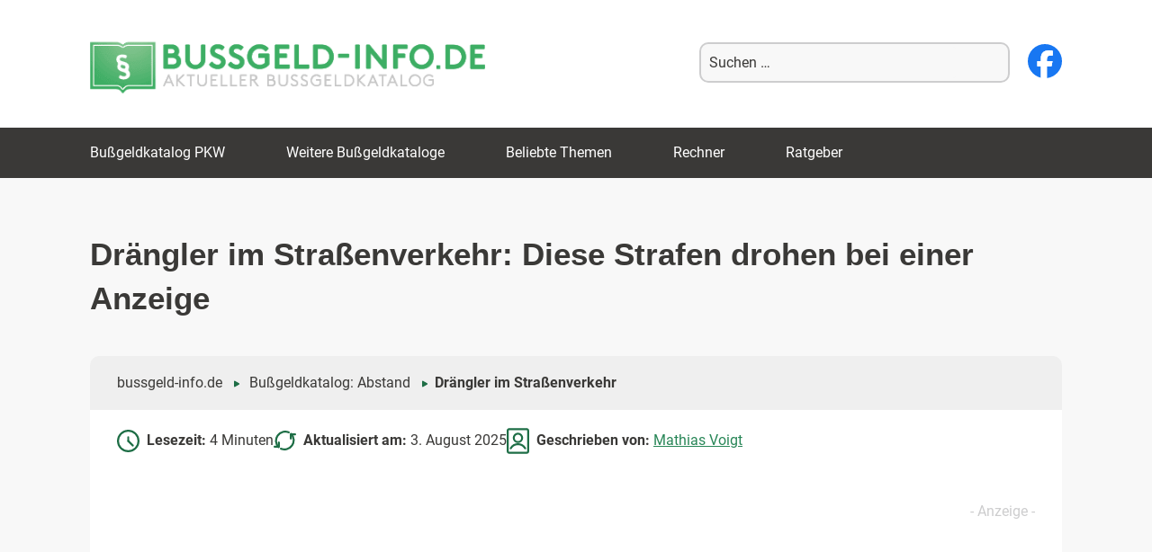

--- FILE ---
content_type: text/html; charset=UTF-8
request_url: https://www.bussgeld-info.de/draengler/
body_size: 37373
content:
<!DOCTYPE html>
<!--[if IE 7]>
<html class="ie ie7" lang="de">
<![endif]-->
<!--[if IE 8]>
<html class="ie ie8" lang="de">
<![endif]-->
<!--[if !(IE 7) & !(IE 8)]><!-->
<html lang="de">
<!--<![endif]-->
<head>
<meta charset="UTF-8" />
<meta name="viewport" content="width=device-width, initial-scale=1" />
<title>Drängler im Straßenverkehr - Sicherheitsabstand 2025 / 2026</title>
<style id="wpr-usedcss">img:is([sizes=auto i],[sizes^="auto," i]){contain-intrinsic-size:3000px 1500px}:where(.wp-block-button__link){border-radius:9999px;box-shadow:none;padding:calc(.667em + 2px) calc(1.333em + 2px);text-decoration:none}:root :where(.wp-block-button .wp-block-button__link.is-style-outline),:root :where(.wp-block-button.is-style-outline>.wp-block-button__link){border:2px solid;padding:.667em 1.333em}:root :where(.wp-block-button .wp-block-button__link.is-style-outline:not(.has-text-color)),:root :where(.wp-block-button.is-style-outline>.wp-block-button__link:not(.has-text-color)){color:currentColor}:root :where(.wp-block-button .wp-block-button__link.is-style-outline:not(.has-background)),:root :where(.wp-block-button.is-style-outline>.wp-block-button__link:not(.has-background)){background-color:initial;background-image:none}:where(.wp-block-calendar table:not(.has-background) th){background:#ddd}:where(.wp-block-columns){margin-bottom:1.75em}:where(.wp-block-columns.has-background){padding:1.25em 2.375em}:where(.wp-block-post-comments input[type=submit]){border:none}:where(.wp-block-cover-image:not(.has-text-color)),:where(.wp-block-cover:not(.has-text-color)){color:#fff}:where(.wp-block-cover-image.is-light:not(.has-text-color)),:where(.wp-block-cover.is-light:not(.has-text-color)){color:#000}:root :where(.wp-block-cover h1:not(.has-text-color)),:root :where(.wp-block-cover h2:not(.has-text-color)),:root :where(.wp-block-cover h3:not(.has-text-color)),:root :where(.wp-block-cover h4:not(.has-text-color)),:root :where(.wp-block-cover h5:not(.has-text-color)),:root :where(.wp-block-cover h6:not(.has-text-color)),:root :where(.wp-block-cover p:not(.has-text-color)){color:inherit}:where(.wp-block-file){margin-bottom:1.5em}:where(.wp-block-file__button){border-radius:2em;display:inline-block;padding:.5em 1em}:where(.wp-block-file__button):is(a):active,:where(.wp-block-file__button):is(a):focus,:where(.wp-block-file__button):is(a):hover,:where(.wp-block-file__button):is(a):visited{box-shadow:none;color:#fff;opacity:.85;text-decoration:none}:where(.wp-block-group.wp-block-group-is-layout-constrained){position:relative}.wp-block-image>a,.wp-block-image>figure>a{display:inline-block}.wp-block-image img{box-sizing:border-box;height:auto;max-width:100%;vertical-align:bottom}@media not (prefers-reduced-motion){.wp-block-image img.hide{visibility:hidden}.wp-block-image img.show{animation:.4s show-content-image}}.wp-block-image .alignleft,.wp-block-image .alignright,.wp-block-image.alignleft,.wp-block-image.alignright{display:table}.wp-block-image .alignleft>figcaption,.wp-block-image .alignright>figcaption,.wp-block-image.alignleft>figcaption,.wp-block-image.alignright>figcaption{caption-side:bottom;display:table-caption}.wp-block-image .alignleft{float:left;margin:.5em 1em .5em 0}.wp-block-image .alignright{float:right;margin:.5em 0 .5em 1em}.wp-block-image :where(figcaption){margin-bottom:1em;margin-top:.5em}:root :where(.wp-block-image.is-style-rounded img,.wp-block-image .is-style-rounded img){border-radius:9999px}.wp-block-image figure{margin:0}@keyframes show-content-image{0%{visibility:hidden}99%{visibility:hidden}to{visibility:visible}}:where(.wp-block-latest-comments:not([style*=line-height] .wp-block-latest-comments__comment)){line-height:1.1}:where(.wp-block-latest-comments:not([style*=line-height] .wp-block-latest-comments__comment-excerpt p)){line-height:1.8}:root :where(.wp-block-latest-posts.is-grid){padding:0}:root :where(.wp-block-latest-posts.wp-block-latest-posts__list){padding-left:0}ul{box-sizing:border-box}:root :where(.wp-block-list.has-background){padding:1.25em 2.375em}:where(.wp-block-navigation.has-background .wp-block-navigation-item a:not(.wp-element-button)),:where(.wp-block-navigation.has-background .wp-block-navigation-submenu a:not(.wp-element-button)){padding:.5em 1em}:where(.wp-block-navigation .wp-block-navigation__submenu-container .wp-block-navigation-item a:not(.wp-element-button)),:where(.wp-block-navigation .wp-block-navigation__submenu-container .wp-block-navigation-submenu a:not(.wp-element-button)),:where(.wp-block-navigation .wp-block-navigation__submenu-container .wp-block-navigation-submenu button.wp-block-navigation-item__content),:where(.wp-block-navigation .wp-block-navigation__submenu-container .wp-block-pages-list__item button.wp-block-navigation-item__content){padding:.5em 1em}:root :where(p.has-background){padding:1.25em 2.375em}:where(p.has-text-color:not(.has-link-color)) a{color:inherit}:where(.wp-block-post-comments-form) input:not([type=submit]),:where(.wp-block-post-comments-form) textarea{border:1px solid #949494;font-family:inherit;font-size:1em}:where(.wp-block-post-comments-form) input:where(:not([type=submit]):not([type=checkbox])),:where(.wp-block-post-comments-form) textarea{padding:calc(.667em + 2px)}:where(.wp-block-post-excerpt){box-sizing:border-box;margin-bottom:var(--wp--style--block-gap);margin-top:var(--wp--style--block-gap)}.wp-block-post-excerpt__more-link{display:inline-block}.wp-block-post-title{box-sizing:border-box}.wp-block-post-title{word-break:break-word}.wp-block-post-title :where(a){display:inline-block;font-family:inherit;font-size:inherit;font-style:inherit;font-weight:inherit;letter-spacing:inherit;line-height:inherit;text-decoration:inherit}:where(.wp-block-preformatted.has-background){padding:1.25em 2.375em}.wp-block-quote{box-sizing:border-box}.wp-block-quote{overflow-wrap:break-word}:where(.wp-block-search__button){border:1px solid #ccc;padding:6px 10px}:where(.wp-block-search__input){font-family:inherit;font-size:inherit;font-style:inherit;font-weight:inherit;letter-spacing:inherit;line-height:inherit;text-transform:inherit}:where(.wp-block-search__button-inside .wp-block-search__inside-wrapper){border:1px solid #949494;box-sizing:border-box;padding:4px}:where(.wp-block-search__button-inside .wp-block-search__inside-wrapper) .wp-block-search__input{border:none;border-radius:0;padding:0 4px}:where(.wp-block-search__button-inside .wp-block-search__inside-wrapper) .wp-block-search__input:focus{outline:0}:where(.wp-block-search__button-inside .wp-block-search__inside-wrapper) :where(.wp-block-search__button){padding:4px 8px}:root :where(.wp-block-separator.is-style-dots){height:auto;line-height:1;text-align:center}:root :where(.wp-block-separator.is-style-dots):before{color:currentColor;content:"···";font-family:serif;font-size:1.5em;letter-spacing:2em;padding-left:2em}:root :where(.wp-block-site-logo.is-style-rounded){border-radius:9999px}:where(.wp-block-social-links:not(.is-style-logos-only)) .wp-social-link{background-color:#f0f0f0;color:#444}:where(.wp-block-social-links:not(.is-style-logos-only)) .wp-social-link-amazon{background-color:#f90;color:#fff}:where(.wp-block-social-links:not(.is-style-logos-only)) .wp-social-link-bandcamp{background-color:#1ea0c3;color:#fff}:where(.wp-block-social-links:not(.is-style-logos-only)) .wp-social-link-behance{background-color:#0757fe;color:#fff}:where(.wp-block-social-links:not(.is-style-logos-only)) .wp-social-link-bluesky{background-color:#0a7aff;color:#fff}:where(.wp-block-social-links:not(.is-style-logos-only)) .wp-social-link-codepen{background-color:#1e1f26;color:#fff}:where(.wp-block-social-links:not(.is-style-logos-only)) .wp-social-link-deviantart{background-color:#02e49b;color:#fff}:where(.wp-block-social-links:not(.is-style-logos-only)) .wp-social-link-discord{background-color:#5865f2;color:#fff}:where(.wp-block-social-links:not(.is-style-logos-only)) .wp-social-link-dribbble{background-color:#e94c89;color:#fff}:where(.wp-block-social-links:not(.is-style-logos-only)) .wp-social-link-dropbox{background-color:#4280ff;color:#fff}:where(.wp-block-social-links:not(.is-style-logos-only)) .wp-social-link-etsy{background-color:#f45800;color:#fff}:where(.wp-block-social-links:not(.is-style-logos-only)) .wp-social-link-facebook{background-color:#0866ff;color:#fff}:where(.wp-block-social-links:not(.is-style-logos-only)) .wp-social-link-fivehundredpx{background-color:#000;color:#fff}:where(.wp-block-social-links:not(.is-style-logos-only)) .wp-social-link-flickr{background-color:#0461dd;color:#fff}:where(.wp-block-social-links:not(.is-style-logos-only)) .wp-social-link-foursquare{background-color:#e65678;color:#fff}:where(.wp-block-social-links:not(.is-style-logos-only)) .wp-social-link-github{background-color:#24292d;color:#fff}:where(.wp-block-social-links:not(.is-style-logos-only)) .wp-social-link-goodreads{background-color:#eceadd;color:#382110}:where(.wp-block-social-links:not(.is-style-logos-only)) .wp-social-link-google{background-color:#ea4434;color:#fff}:where(.wp-block-social-links:not(.is-style-logos-only)) .wp-social-link-gravatar{background-color:#1d4fc4;color:#fff}:where(.wp-block-social-links:not(.is-style-logos-only)) .wp-social-link-instagram{background-color:#f00075;color:#fff}:where(.wp-block-social-links:not(.is-style-logos-only)) .wp-social-link-lastfm{background-color:#e21b24;color:#fff}:where(.wp-block-social-links:not(.is-style-logos-only)) .wp-social-link-linkedin{background-color:#0d66c2;color:#fff}:where(.wp-block-social-links:not(.is-style-logos-only)) .wp-social-link-mastodon{background-color:#3288d4;color:#fff}:where(.wp-block-social-links:not(.is-style-logos-only)) .wp-social-link-medium{background-color:#000;color:#fff}:where(.wp-block-social-links:not(.is-style-logos-only)) .wp-social-link-meetup{background-color:#f6405f;color:#fff}:where(.wp-block-social-links:not(.is-style-logos-only)) .wp-social-link-patreon{background-color:#000;color:#fff}:where(.wp-block-social-links:not(.is-style-logos-only)) .wp-social-link-pinterest{background-color:#e60122;color:#fff}:where(.wp-block-social-links:not(.is-style-logos-only)) .wp-social-link-pocket{background-color:#ef4155;color:#fff}:where(.wp-block-social-links:not(.is-style-logos-only)) .wp-social-link-reddit{background-color:#ff4500;color:#fff}:where(.wp-block-social-links:not(.is-style-logos-only)) .wp-social-link-skype{background-color:#0478d7;color:#fff}:where(.wp-block-social-links:not(.is-style-logos-only)) .wp-social-link-snapchat{background-color:#fefc00;color:#fff;stroke:#000}:where(.wp-block-social-links:not(.is-style-logos-only)) .wp-social-link-soundcloud{background-color:#ff5600;color:#fff}:where(.wp-block-social-links:not(.is-style-logos-only)) .wp-social-link-spotify{background-color:#1bd760;color:#fff}:where(.wp-block-social-links:not(.is-style-logos-only)) .wp-social-link-telegram{background-color:#2aabee;color:#fff}:where(.wp-block-social-links:not(.is-style-logos-only)) .wp-social-link-threads{background-color:#000;color:#fff}:where(.wp-block-social-links:not(.is-style-logos-only)) .wp-social-link-tiktok{background-color:#000;color:#fff}:where(.wp-block-social-links:not(.is-style-logos-only)) .wp-social-link-tumblr{background-color:#011835;color:#fff}:where(.wp-block-social-links:not(.is-style-logos-only)) .wp-social-link-twitch{background-color:#6440a4;color:#fff}:where(.wp-block-social-links:not(.is-style-logos-only)) .wp-social-link-twitter{background-color:#1da1f2;color:#fff}:where(.wp-block-social-links:not(.is-style-logos-only)) .wp-social-link-vimeo{background-color:#1eb7ea;color:#fff}:where(.wp-block-social-links:not(.is-style-logos-only)) .wp-social-link-vk{background-color:#4680c2;color:#fff}:where(.wp-block-social-links:not(.is-style-logos-only)) .wp-social-link-wordpress{background-color:#3499cd;color:#fff}:where(.wp-block-social-links:not(.is-style-logos-only)) .wp-social-link-whatsapp{background-color:#25d366;color:#fff}:where(.wp-block-social-links:not(.is-style-logos-only)) .wp-social-link-x{background-color:#000;color:#fff}:where(.wp-block-social-links:not(.is-style-logos-only)) .wp-social-link-yelp{background-color:#d32422;color:#fff}:where(.wp-block-social-links:not(.is-style-logos-only)) .wp-social-link-youtube{background-color:red;color:#fff}:where(.wp-block-social-links.is-style-logos-only) .wp-social-link{background:0 0}:where(.wp-block-social-links.is-style-logos-only) .wp-social-link svg{height:1.25em;width:1.25em}:where(.wp-block-social-links.is-style-logos-only) .wp-social-link-amazon{color:#f90}:where(.wp-block-social-links.is-style-logos-only) .wp-social-link-bandcamp{color:#1ea0c3}:where(.wp-block-social-links.is-style-logos-only) .wp-social-link-behance{color:#0757fe}:where(.wp-block-social-links.is-style-logos-only) .wp-social-link-bluesky{color:#0a7aff}:where(.wp-block-social-links.is-style-logos-only) .wp-social-link-codepen{color:#1e1f26}:where(.wp-block-social-links.is-style-logos-only) .wp-social-link-deviantart{color:#02e49b}:where(.wp-block-social-links.is-style-logos-only) .wp-social-link-discord{color:#5865f2}:where(.wp-block-social-links.is-style-logos-only) .wp-social-link-dribbble{color:#e94c89}:where(.wp-block-social-links.is-style-logos-only) .wp-social-link-dropbox{color:#4280ff}:where(.wp-block-social-links.is-style-logos-only) .wp-social-link-etsy{color:#f45800}:where(.wp-block-social-links.is-style-logos-only) .wp-social-link-facebook{color:#0866ff}:where(.wp-block-social-links.is-style-logos-only) .wp-social-link-fivehundredpx{color:#000}:where(.wp-block-social-links.is-style-logos-only) .wp-social-link-flickr{color:#0461dd}:where(.wp-block-social-links.is-style-logos-only) .wp-social-link-foursquare{color:#e65678}:where(.wp-block-social-links.is-style-logos-only) .wp-social-link-github{color:#24292d}:where(.wp-block-social-links.is-style-logos-only) .wp-social-link-goodreads{color:#382110}:where(.wp-block-social-links.is-style-logos-only) .wp-social-link-google{color:#ea4434}:where(.wp-block-social-links.is-style-logos-only) .wp-social-link-gravatar{color:#1d4fc4}:where(.wp-block-social-links.is-style-logos-only) .wp-social-link-instagram{color:#f00075}:where(.wp-block-social-links.is-style-logos-only) .wp-social-link-lastfm{color:#e21b24}:where(.wp-block-social-links.is-style-logos-only) .wp-social-link-linkedin{color:#0d66c2}:where(.wp-block-social-links.is-style-logos-only) .wp-social-link-mastodon{color:#3288d4}:where(.wp-block-social-links.is-style-logos-only) .wp-social-link-medium{color:#000}:where(.wp-block-social-links.is-style-logos-only) .wp-social-link-meetup{color:#f6405f}:where(.wp-block-social-links.is-style-logos-only) .wp-social-link-patreon{color:#000}:where(.wp-block-social-links.is-style-logos-only) .wp-social-link-pinterest{color:#e60122}:where(.wp-block-social-links.is-style-logos-only) .wp-social-link-pocket{color:#ef4155}:where(.wp-block-social-links.is-style-logos-only) .wp-social-link-reddit{color:#ff4500}:where(.wp-block-social-links.is-style-logos-only) .wp-social-link-skype{color:#0478d7}:where(.wp-block-social-links.is-style-logos-only) .wp-social-link-snapchat{color:#fff;stroke:#000}:where(.wp-block-social-links.is-style-logos-only) .wp-social-link-soundcloud{color:#ff5600}:where(.wp-block-social-links.is-style-logos-only) .wp-social-link-spotify{color:#1bd760}:where(.wp-block-social-links.is-style-logos-only) .wp-social-link-telegram{color:#2aabee}:where(.wp-block-social-links.is-style-logos-only) .wp-social-link-threads{color:#000}:where(.wp-block-social-links.is-style-logos-only) .wp-social-link-tiktok{color:#000}:where(.wp-block-social-links.is-style-logos-only) .wp-social-link-tumblr{color:#011835}:where(.wp-block-social-links.is-style-logos-only) .wp-social-link-twitch{color:#6440a4}:where(.wp-block-social-links.is-style-logos-only) .wp-social-link-twitter{color:#1da1f2}:where(.wp-block-social-links.is-style-logos-only) .wp-social-link-vimeo{color:#1eb7ea}:where(.wp-block-social-links.is-style-logos-only) .wp-social-link-vk{color:#4680c2}:where(.wp-block-social-links.is-style-logos-only) .wp-social-link-whatsapp{color:#25d366}:where(.wp-block-social-links.is-style-logos-only) .wp-social-link-wordpress{color:#3499cd}:where(.wp-block-social-links.is-style-logos-only) .wp-social-link-x{color:#000}:where(.wp-block-social-links.is-style-logos-only) .wp-social-link-yelp{color:#d32422}:where(.wp-block-social-links.is-style-logos-only) .wp-social-link-youtube{color:red}:root :where(.wp-block-social-links .wp-social-link a){padding:.25em}:root :where(.wp-block-social-links.is-style-logos-only .wp-social-link a){padding:0}:root :where(.wp-block-social-links.is-style-pill-shape .wp-social-link a){padding-left:.6666666667em;padding-right:.6666666667em}:root :where(.wp-block-tag-cloud.is-style-outline){display:flex;flex-wrap:wrap;gap:1ch}:root :where(.wp-block-tag-cloud.is-style-outline a){border:1px solid;font-size:unset!important;margin-right:0;padding:1ch 2ch;text-decoration:none!important}:root :where(.wp-block-table-of-contents){box-sizing:border-box}:where(.wp-block-term-description){box-sizing:border-box;margin-bottom:var(--wp--style--block-gap);margin-top:var(--wp--style--block-gap)}:where(pre.wp-block-verse){font-family:inherit}.entry-content{counter-reset:footnotes}:root{--wp--preset--font-size--normal:16px;--wp--preset--font-size--huge:42px}.screen-reader-text{border:0;clip-path:inset(50%);height:1px;margin:-1px;overflow:hidden;padding:0;position:absolute;width:1px;word-wrap:normal!important}.screen-reader-text:focus{background-color:#ddd;clip-path:none;color:#444;display:block;font-size:1em;height:auto;left:5px;line-height:normal;padding:15px 23px 14px;text-decoration:none;top:5px;width:auto;z-index:100000}html :where(.has-border-color){border-style:solid}html :where([style*=border-top-color]){border-top-style:solid}html :where([style*=border-right-color]){border-right-style:solid}html :where([style*=border-bottom-color]){border-bottom-style:solid}html :where([style*=border-left-color]){border-left-style:solid}html :where([style*=border-width]){border-style:solid}html :where([style*=border-top-width]){border-top-style:solid}html :where([style*=border-right-width]){border-right-style:solid}html :where([style*=border-bottom-width]){border-bottom-style:solid}html :where([style*=border-left-width]){border-left-style:solid}html :where(img[class*=wp-image-]){height:auto;max-width:100%}:where(figure){margin:0 0 1em}html :where(.is-position-sticky){--wp-admin--admin-bar--position-offset:var(--wp-admin--admin-bar--height,0px)}:root :where(.wp-block-image figcaption){color:#555;font-size:13px;text-align:center}.wp-block-image{margin:0 0 1em}.wp-block-quote{border-left:.25em solid;margin:0 0 1.75em;padding-left:1em}.wp-block-quote footer{color:currentColor;font-size:.8125em;font-style:normal;position:relative}.wp-block-quote:where(.has-text-align-right){border-left:none;border-right:.25em solid;padding-left:0;padding-right:1em}.wp-block-quote:where(.has-text-align-center){border:none;padding-left:0}.wp-block-quote:where(.is-style-plain){border:none}:where(.wp-block-group.has-background){padding:1.25em 2.375em}:root :where(.wp-block-template-part.has-background){margin-bottom:0;margin-top:0;padding:1.25em 2.375em}:root{--wp--preset--aspect-ratio--square:1;--wp--preset--aspect-ratio--4-3:4/3;--wp--preset--aspect-ratio--3-4:3/4;--wp--preset--aspect-ratio--3-2:3/2;--wp--preset--aspect-ratio--2-3:2/3;--wp--preset--aspect-ratio--16-9:16/9;--wp--preset--aspect-ratio--9-16:9/16;--wp--preset--color--black:#000000;--wp--preset--color--cyan-bluish-gray:#abb8c3;--wp--preset--color--white:#fff;--wp--preset--color--pale-pink:#f78da7;--wp--preset--color--vivid-red:#cf2e2e;--wp--preset--color--luminous-vivid-orange:#ff6900;--wp--preset--color--luminous-vivid-amber:#fcb900;--wp--preset--color--light-green-cyan:#7bdcb5;--wp--preset--color--vivid-green-cyan:#00d084;--wp--preset--color--pale-cyan-blue:#8ed1fc;--wp--preset--color--vivid-cyan-blue:#0693e3;--wp--preset--color--vivid-purple:#9b51e0;--wp--preset--color--blue:#21759b;--wp--preset--color--dark-gray:#444;--wp--preset--color--medium-gray:#9f9f9f;--wp--preset--color--light-gray:#e6e6e6;--wp--preset--gradient--vivid-cyan-blue-to-vivid-purple:linear-gradient(135deg,rgba(6, 147, 227, 1) 0%,rgb(155, 81, 224) 100%);--wp--preset--gradient--light-green-cyan-to-vivid-green-cyan:linear-gradient(135deg,rgb(122, 220, 180) 0%,rgb(0, 208, 130) 100%);--wp--preset--gradient--luminous-vivid-amber-to-luminous-vivid-orange:linear-gradient(135deg,rgba(252, 185, 0, 1) 0%,rgba(255, 105, 0, 1) 100%);--wp--preset--gradient--luminous-vivid-orange-to-vivid-red:linear-gradient(135deg,rgba(255, 105, 0, 1) 0%,rgb(207, 46, 46) 100%);--wp--preset--gradient--very-light-gray-to-cyan-bluish-gray:linear-gradient(135deg,rgb(238, 238, 238) 0%,rgb(169, 184, 195) 100%);--wp--preset--gradient--cool-to-warm-spectrum:linear-gradient(135deg,rgb(74, 234, 220) 0%,rgb(151, 120, 209) 20%,rgb(207, 42, 186) 40%,rgb(238, 44, 130) 60%,rgb(251, 105, 98) 80%,rgb(254, 248, 76) 100%);--wp--preset--gradient--blush-light-purple:linear-gradient(135deg,rgb(255, 206, 236) 0%,rgb(152, 150, 240) 100%);--wp--preset--gradient--blush-bordeaux:linear-gradient(135deg,rgb(254, 205, 165) 0%,rgb(254, 45, 45) 50%,rgb(107, 0, 62) 100%);--wp--preset--gradient--luminous-dusk:linear-gradient(135deg,rgb(255, 203, 112) 0%,rgb(199, 81, 192) 50%,rgb(65, 88, 208) 100%);--wp--preset--gradient--pale-ocean:linear-gradient(135deg,rgb(255, 245, 203) 0%,rgb(182, 227, 212) 50%,rgb(51, 167, 181) 100%);--wp--preset--gradient--electric-grass:linear-gradient(135deg,rgb(202, 248, 128) 0%,rgb(113, 206, 126) 100%);--wp--preset--gradient--midnight:linear-gradient(135deg,rgb(2, 3, 129) 0%,rgb(40, 116, 252) 100%);--wp--preset--font-size--small:13px;--wp--preset--font-size--medium:20px;--wp--preset--font-size--large:36px;--wp--preset--font-size--x-large:42px;--wp--preset--spacing--20:0.44rem;--wp--preset--spacing--30:0.67rem;--wp--preset--spacing--40:1rem;--wp--preset--spacing--50:1.5rem;--wp--preset--spacing--60:2.25rem;--wp--preset--spacing--70:3.38rem;--wp--preset--spacing--80:5.06rem;--wp--preset--shadow--natural:6px 6px 9px rgba(0, 0, 0, .2);--wp--preset--shadow--deep:12px 12px 50px rgba(0, 0, 0, .4);--wp--preset--shadow--sharp:6px 6px 0px rgba(0, 0, 0, .2);--wp--preset--shadow--outlined:6px 6px 0px -3px rgba(255, 255, 255, 1),6px 6px rgba(0, 0, 0, 1);--wp--preset--shadow--crisp:6px 6px 0px rgba(0, 0, 0, 1)}:where(.is-layout-flex){gap:.5em}:where(.is-layout-grid){gap:.5em}:where(.wp-block-post-template.is-layout-flex){gap:1.25em}:where(.wp-block-post-template.is-layout-grid){gap:1.25em}:where(.wp-block-columns.is-layout-flex){gap:2em}:where(.wp-block-columns.is-layout-grid){gap:2em}:root :where(.wp-block-pullquote){font-size:1.5em;line-height:1.6}#header .mob-menu-btn,#header .mob-search-btn,#header .mob-search-close,#menu-mobile-menu{display:none}@media all and (max-width:980px){html{width:100vw}#header .mob-menu-btn,#header .mob-menu-btn>svg,#header .mob-search-btn,#header .mob-search-btn>svg,#header .mob-search-close,#header .mob-search-close>svg{display:block;width:40px;height:40px;font-size:40px;color:#3dae61}#header .mob-search-btn{margin-right:10px}#header .mob-menu-btn{position:fixed;top:14px;left:12px;z-index:2}#header .mob-menu-btn>svg:nth-of-type(2){display:none}#header .mob-menu-btn.active>svg:first-of-type{display:none}#header .mob-menu-btn.active>svg:nth-of-type(2){display:block}#menu-mobile-menu{display:block;position:fixed;width:100vw;height:calc(100vh - 55px);left:-100vw;top:70px;transition:all .3s ease-out;z-index:2;overflow-y:scroll;padding-bottom:60px;box-sizing:border-box}#menu-mobile-menu.active{left:0}#menu-mobile-menu>li>a{width:100%}#header{position:fixed;top:0;left:0;width:100vw;height:70px;background:#fff;display:flex;flex-direction:row-reverse;align-items:center;justify-content:space-between;z-index:99;box-shadow:0 4px 2px -2px grey}#header .header_search{position:fixed;left:100%;width:100vw;height:70px;margin-bottom:0;padding:0 10px;display:flex;justify-content:space-between;align-items:center;background-color:#fff;box-sizing:border-box;transition:all .2s ease-out;border-bottom:1px solid #3dae61;border-top:1px solid #3dae61;z-index:9999}#header .header_search.active{left:0}#header>a{width:calc(100% - 90px);margin-left:60px;text-align:center}#header .header_search input[type=text]{width:calc(100% - 70px);height:40px}#header .header_search input[type=submit]{height:40px}}.i-tooltip-container{position:relative;display:inline-block}.i-tooltip-container .i-tooltip-info{display:none;position:absolute;top:-142px;left:-118px;line-height:1.5;font-size:12px;padding:10px;width:250px;background:#fff;border-radius:4px;font-size:12px;color:gray;box-shadow:0 2px 8px 0 rgba(0,0,0,.25);transition:opacity 250ms ease-in-out}@media screen and (min-width:551px) and (max-width:900px){.i-tooltip-info{left:-225px!important}}@media screen and (min-width:508px) and (max-width:550px){.i-tooltip-info{left:-275px!important}}@media screen and (min-width:418px) and (max-width:507px){.i-tooltip-info{left:0!important}}@media screen and (min-width:373px) and (max-width:417px){.i-tooltip-info{left:-100px!important}}@media screen and (min-width:331px) and (max-width:372px){.i-tooltip-info{left:-150px!important}}@media screen and (min-width:0px) and (max-width:330px){.i-tooltip-info{left:-190px!important}}.i-tooltip-container .i-tooltip-btn{width:18px;height:18px;text-align:center;display:flex;align-items:center;padding-left:6px;cursor:help;border:1px solid #bbb;font-family:'Times New Roman',serif;color:#bbb;border-radius:100%;font-size:14px;box-sizing:border-box}label{cursor:pointer}.l1-authorbox{margin:5% 0;font-family:Arial,sans-serif;color:#333}.l1-authorbox-intro{font-size:24px;font-weight:700;margin-bottom:15px;border-bottom:2px solid #ddd;padding-bottom:10px;color:#444}.l1-authorbox-inner{display:flex;align-items:flex-start;background-color:#f9f9f9;border:1px solid #e0e0e0;padding:20px;border-radius:8px}.l1-authorbox-avatar{flex-shrink:0;margin-right:20px}.l1-authorbox-avatar img{width:133px;height:133px}.l1-authorbox-personal-info{flex:1}.l1-authorbox-name{font-size:22px;font-weight:700;text-decoration:none;margin-bottom:10px;display:inline-block}.l1-authorbox-name:hover{color:#005177}.l1-authorbox-description{font-size:16px;line-height:1.6;margin-bottom:0;word-break:break-word}@media (max-width:600px){.l1-authorbox-inner{flex-direction:column;align-items:center;text-align:center}.l1-authorbox-avatar{margin-right:0;margin-bottom:15px}.l1-authorbox-avatar img{width:115px;height:115px}.l1-authorbox-name{font-size:20px}.l1-authorbox-description{font-size:15px}#masthead{max-height:70px!important}.main-navigation{transform:translateX(-100%)}}@media only screen and (min-width:1920px) and (max-width:4096px){.azk-native-responsive.azk-native-top{min-height:259px}.azk-native-responsive.azk-native-content{min-height:259px}.azk-native-responsive.azk-native-bottom{min-height:259px}}@media only screen and (min-width:1366px) and (max-width:1919px){.azk-native-responsive.azk-native-top{min-height:252px}.azk-native-responsive.azk-native-content{min-height:252px}.azk-native-responsive.azk-native-bottom{min-height:252px}}@media only screen and (min-width:1280px) and (max-width:1365px){.azk-native-responsive.azk-native-top{min-height:259px}.azk-native-responsive.azk-native-content{min-height:259px}.azk-native-responsive.azk-native-bottom{min-height:259px}}@media only screen and (min-width:1024px) and (max-width:1279px){.azk-native-responsive.azk-native-top{min-height:243px}.azk-native-responsive.azk-native-content{min-height:243px}.azk-native-responsive.azk-native-bottom{min-height:243px}}@media only screen and (min-width:640px) and (max-width:767px){.azk-native-responsive.azk-native-top{min-height:225px}.azk-native-responsive.azk-native-content{min-height:225px}.azk-native-responsive.azk-native-bottom{min-height:225px}}@media only screen and (min-width:360px) and (max-width:479px){.azk-native-responsive.azk-native-top{min-height:326px}.azk-native-responsive.azk-native-content{min-height:326px}.azk-native-responsive.azk-native-bottom{min-height:326px}}@media only screen and (min-width:320px) and (max-width:359px){.azk-native-responsive.azk-native-top{min-height:433px}.azk-native-responsive.azk-native-content{min-height:433px}.azk-native-responsive.azk-native-bottom{min-height:433px}}.azk-native-top{margin-bottom:10px}.azk-native-bottom{margin-top:10px}.azk-native-content{margin-top:10px;margin-bottom:10px}.azk-native-bottom::before,.azk-native-content::before,.azk-native-top::before{content:"- Anzeige -";text-align:right;display:block;color:rgba(0,0,0,.25);font-size:12px}.azk-native-outer{width:100%;clear:both;margin-bottom:10px;hyphens:auto}.azk-native-outer:hover{cursor:pointer!important}.azk-native-inner{display:block;text-align:left;margin:0;padding:10px}.azk-native-inner .azk-native-description{display:block;font-size:15px;padding:15px 0;line-height:1.5}.azk-native-inner .azk-native-button{display:block;font-size:17px;width:200px;padding:10px 0;text-align:center}.azk-native-responsive{min-height:170px}@media only screen and (max-width:480px){.azk-native-responsive{min-height:170px}}@media only screen and (max-width:680px){table.table--clickout{display:block}table.table--clickout tbody{display:block}table.table--clickout tr{display:flex;flex-wrap:wrap}table.table--clickout tr td:first-of-type{width:40%}table.table--clickout tr td:nth-of-type(2),table.table--clickout tr td:nth-of-type(3),table.table--clickout tr td:nth-of-type(4){flex:1}table.table--clickout tr td.td--clickout{width:100%;text-align:center;background-color:#f2f2f2}table.table--clickout tr td.td--clickout .clickout{display:inline-block!important}table.table--clickout tr td.td--clickout:before{content:'Lohnt ein Einspruch? '}}.breadcrumb>ul:first-child>li:nth-child(1):before{content:""}.breadcrumb li{display:inline-block!important}.breadcrumb li:before{color:#5a5a5a;content:"\00BB";font-size:15px;font-weight:700;margin:0 4px}.image-credits-txt{display:none}.image-credits-txt:before{content:attr(data-credits);font-style:italic}p>.image-credits-link{margin:20px auto}.image-credits-link{display:inline-block;padding:10px 20px;background-color:#6c757d;color:#fff;text-align:center;text-decoration:none;border:none;cursor:pointer;border-radius:5px;margin:0 auto}.image-credits-link:focus{outline:#adb5bd solid 2px;outline-offset:2px}.image-credits-link:hover{background-color:#5a6268;color:#fff}.share-btns{display:flex;align-items:center;justify-content:flex-start;margin:10px 0}.share-label{font-style:italic;margin-right:1rem}.share-btn{display:inline-block;margin-right:1rem;cursor:pointer;outline:0}.share-btn:last-child{margin-right:0}.share-btn img{width:28px;height:28px;transition:opacity .3s ease}.share-btn:focus img,.share-btn:hover img{opacity:.8;outline:0}.wpa-hide-ltr#skiplinks a,.wpa-hide-ltr#skiplinks a:hover,.wpa-hide-ltr#skiplinks a:visited{border:0;clip-path:inset(50%);height:1px;margin:-1px;overflow:hidden;padding:0;position:absolute;width:1px;word-wrap:normal!important}.wpa-hide-ltr#skiplinks a:focus{background-color:#eee;clip-path:none;color:#444;display:block;font-size:1em;height:auto;left:5px;line-height:normal;padding:15px 23px 14px;text-decoration:none;top:5px;width:auto;z-index:100000}.wpa-alt,.wpa-ld{display:inline-block;position:relative}div.alignleft.wpa-alt,div.alignleft.wpa-ld{float:left}div.alignright.wpa-alt,div.alignright.wpa-ld{float:right}.wpa-focusable:focus{outline:solid 1px;outline-offset:1px}.wpa-ld .longdesc{position:absolute;width:100%;height:100%;top:0;overflow-y:scroll;box-sizing:border-box;background:rgba(255,255,255,.92);color:#111;padding:46px 1rem 1rem;text-align:start}.wpa-ld .longdesc,.wpa-ld .longdesc p{font-size:clamp( 16px, 1rem, 24px )}.wpa-ld .longdesc-link{position:absolute;display:inline-block;right:3px;bottom:3px;color:#000;background:rgba(255,255,255,.92);font-size:clamp( 14px, .875rem, 20px );padding:2px;border-radius:3px}.wpa-alt .wpa-alt-text{position:absolute;width:calc(100% - 2em);height:fit-content;bottom:0;box-sizing:border-box;background:rgba(255,255,255,.92);padding:1rem;margin:1rem;border-radius:15px;box-shadow:0 0 6px #333;text-align:start;z-index:10;font-size:clamp( 16px, 1rem, 24px );line-height:1.5;color:#111}.wpa-alt a.wpa-toggle,.wpa-alt button.wpa-toggle,.wpa-ld a.wpa-toggle,.wpa-ld button.wpa-toggle,button.wpa-video{all:unset;background:#111;display:block;color:#fff;border-radius:32px!important;height:28px!important;width:28px!important;display:flex!important;align-items:center;justify-content:center;position:absolute!important;z-index:10;padding:4px!important;border:1px solid currentColor!important}.wpa-alt button{font-family:monospace!important;font-size:clamp( 14px,.875rem,20px )!important}.wpa-alt button.wpa-toggle:active,.wpa-ld button.wpa-toggle:active{background:#f6f6f6;color:#111}.wpa-alt button.wpa-toggle,.wpa-ld button.wpa-toggle,button.wpa-video{top:4px;left:4px}.wpa-alt button.wpa-toggle:focus,.wpa-alt button.wpa-toggle:hover,.wpa-ld button.wpa-toggle:focus,.wpa-ld button.wpa-toggle:hover,button.wpa-video:focus,button.wpa-video:hover{outline:currentColor solid 2px;outline-offset:1px}button.wpa-video[aria-pressed=true] .dashicons::before{content:"\f522"/''}.wpa-alt button.wpa-toggle[aria-expanded=true],.wpa-ld button.wpa-toggle[aria-expanded=true]{color:#111;background:#f6f6f6}.wpa-alt button:focus,.wpa-alt button:hover,.wpa-ld button:focus,.wpa-ld button:hover{cursor:pointer}.wpa-alt .wpa-ld button{left:46px}.wpa-hide-ltr#skiplinks a:active,.wpa-hide-ltr#skiplinks a:focus{background-color:#f1f1f1;box-shadow:0 0 2px 2px rgba(0,0,0,.6);color:#0073aa;display:block;font-weight:600;height:auto;line-height:normal;padding:15px 23px 14px;position:absolute;left:6px;top:var(--admin-bar-top);text-decoration:none;text-transform:none;width:auto;z-index:100000}:root{--admin-bar-top:7px}.post-ratings{width:100%;opacity:1}.post-ratings-loading{display:none;height:16px;text-align:left}.post-ratings-image{border:0}.post-ratings img,.post-ratings-image img,.post-ratings-loading img{border:0;padding:0;margin:0}#ez-toc-container{background:#f9f9f9;border:1px solid #aaa;border-radius:4px;-webkit-box-shadow:0 1px 1px rgba(0,0,0,.05);box-shadow:0 1px 1px rgba(0,0,0,.05);display:table;margin-bottom:1em;padding:10px 20px 10px 10px;position:relative;width:auto}#ez-toc-container ul ul{margin-left:1.5em}#ez-toc-container li,#ez-toc-container ul{margin:0;padding:0}#ez-toc-container li,#ez-toc-container ul,#ez-toc-container ul li{background:0 0;list-style:none;line-height:1.6;margin:0;overflow:hidden;z-index:1}#ez-toc-container .ez-toc-title{text-align:left;line-height:1.45;margin:0;padding:0}.ez-toc-title-container{display:table;width:100%}.ez-toc-title{display:inline;text-align:left;vertical-align:middle}#ez-toc-container div.ez-toc-title-container+ul.ez-toc-list{margin-top:1em}#ez-toc-container a{color:#444;box-shadow:none;text-decoration:none;text-shadow:none;display:inline-flex;align-items:stretch;flex-wrap:nowrap}#ez-toc-container a:visited{color:#9f9f9f}#ez-toc-container a:hover{text-decoration:underline}#ez-toc-container input{position:absolute;left:-999em}#ez-toc-container input[type=checkbox]:checked+nav{opacity:0;max-height:0;border:none;display:none}#ez-toc-container label{position:relative;cursor:pointer;display:initial}div#ez-toc-container .ez-toc-title{display:initial}div#ez-toc-container .ez-toc-title{font-size:120%}div#ez-toc-container .ez-toc-title{font-weight:500}div#ez-toc-container ul li,div#ez-toc-container ul li a{font-size:110%}div#ez-toc-container ul li,div#ez-toc-container ul li a{font-weight:500}div#ez-toc-container nav ul ul li{font-size:105%}div#ez-toc-container{background:#ebebeb;border:1px solid #00bf5f}div#ez-toc-container p.ez-toc-title{color:#111}div#ez-toc-container ul.ez-toc-list a{color:#2361a1}div#ez-toc-container ul.ez-toc-list a:hover{color:#6382a0}div#ez-toc-container ul.ez-toc-list a:visited{color:#6382a0}.ez-toc-container-direction{direction:ltr}.ez-toc-counter ul{counter-reset:item}.ez-toc-counter nav ul li a::before{content:counters(item, '.', decimal) '. ';display:inline-block;counter-increment:item;flex-grow:0;flex-shrink:0;margin-right:.2em;float:left}@font-face{font-display:swap;font-family:Roboto;font-style:normal;font-weight:400;src:url('https://www.bussgeld-info.de/wp-content/themes/lot-bussgeldinfo/font/roboto-v30-latin-regular.woff2') format('woff2'),url('https://www.bussgeld-info.de/wp-content/themes/lot-bussgeldinfo/font/roboto-v30-latin-regular.ttf') format('truetype')}@font-face{font-display:swap;font-family:Roboto;font-style:italic;font-weight:400;src:url('https://www.bussgeld-info.de/wp-content/themes/lot-bussgeldinfo/font/roboto-v30-latin-italic.woff2') format('woff2'),url('https://www.bussgeld-info.de/wp-content/themes/lot-bussgeldinfo/font/roboto-v30-latin-italic.ttf') format('truetype')}@font-face{font-display:swap;font-family:Roboto;font-style:normal;font-weight:700;src:url('https://www.bussgeld-info.de/wp-content/themes/lot-bussgeldinfo/font/roboto-v30-latin-700.woff2') format('woff2'),url('https://www.bussgeld-info.de/wp-content/themes/lot-bussgeldinfo/font/roboto-v30-latin-700.ttf') format('truetype')}[class*=" icon-"]:before,[class^=icon-]:before{font-family:fontello;font-style:normal;font-weight:400;display:inline-block;text-decoration:inherit;width:1em;margin-right:.2em;text-align:center;font-variant:normal;text-transform:none;line-height:1em;margin-left:.2em;-webkit-font-smoothing:antialiased;-moz-osx-font-smoothing:grayscale}:root{--color-primary-1:#3A3937;--color-primary-2:#288657;--color-primary-2a:#1E6E46;--color-primary-3:#CDCDCE;--color-primary-4:#EFEFEF;--color-primary-5:#F8F8F8;--color-white-1:#FFFFFF;--font-primary:'Roboto',"Helvetica Neue",Arial,Helvetica,Geneva,sans-serif;--font-secondary:Tahoma,Geneva,Verdana,sans-serif;--text-xs:clamp(0.875rem, 0.875rem + 0vw, 0.875rem);--text-sm:clamp(0.875rem, 0.75rem + 0.3333vw, 1rem);--text-base:clamp(1rem, 0.75rem + 0.6667vw, 1.25rem);--text-md:clamp(1.125rem, 0.875rem + 0.6667vw, 1.375rem);--text-lg:clamp(1.25rem, 0.9375rem + 0.8333vw, 1.5625rem);--text-xl:clamp(1.563rem, 1.667vw + 0.938rem, 2.188rem);--text-footer:clamp(1rem, 0.875rem + 0.3333vw, 1.125rem);--side-padding:30px;--side-padding-plus10:40px}a,article,b,blockquote,body,caption,code,div,fieldset,figcaption,figure,footer,form,h1,h2,h3,header,hgroup,html,i,iframe,img,ins,label,legend,nav,object,output,p,small,span,strong,table,tbody,td,tr,ul,video{margin:0;padding:0;border:0;vertical-align:baseline}html{font-size:100%;-webkit-text-size-adjust:100%;-ms-text-size-adjust:100%}body{line-height:1;font-size:var(--text-base);overflow-x:hidden}ul{list-style:none}table{border-collapse:collapse;border-spacing:0}caption,td{font-weight:400;text-align:left}a:focus{outline:2px dotted var(--color-primary-2);outline-offset:4px;z-index:9999;position:relative}article,figcaption,figure,footer,header,hgroup,nav{display:block}video{display:inline-block}ins{text-decoration:none}small{font-size:smaller}img{border:0;-ms-interpolation-mode:bicubic}.wrapper:after{clear:both}.wrapper:after,.wrapper:before{display:table;content:""}h1,h2,h3{font-family:var(--font-secondary);font-weight:600}button,input,select,textarea{border:1px solid #ccc;border-radius:3px;font-family:inherit;padding:6px}button,input{line-height:normal}textarea{overflow:auto;vertical-align:top}input[type=checkbox],input[type=hidden],input[type=image],input[type=radio]{border:0;border-radius:0;padding:0}#content a.clickout{display:inline-block;cursor:pointer}a.button,button,input[type=button],input[type=submit]{text-decoration:none;color:var(--color-white-1);font-weight:600;background-color:var(--color-primary-2);border:2px solid var(--color-primary-2);border-radius:10px;padding:18px 25px;text-align:center;font-size:var(--text-base);cursor:pointer}a.button:hover,button:hover{text-decoration:none;background-color:var(--color-primary-2a);border:2px solid var(--color-primary-2a);color:var(--color-white-1);cursor:pointer}input[type=button]:hover,input[type=submit]:hover{text-decoration:none;background-color:var(--color-primary-2a);border:2px solid var(--color-primary-2a);color:var(--color-white-1);cursor:pointer}.button a{color:#fff;text-decoration:none}.button a:hover{color:#fff;text-decoration:none}#buttons{clear:both}button,input[type=button],input[type=submit]{cursor:pointer}button[disabled],input[disabled]{cursor:default}.comment-content img,.entry-content img{max-width:100%}img[class*=align],img[class*=wp-image-]{height:auto}img.size-full{max-width:100%;height:auto}iframe,object,video{max-width:100%}.alignleft{float:left}.alignright{float:right}.comment-content img,.entry-content img{border-radius:10px!important}body{font-family:var(--font-primary);color:var(--color-primary-1)}body.custom-font-enabled{font-family:var(--font-primary)}a{outline:0;color:var(--color-primary-2)}a:hover{color:var(--color-primary-1)}.site .screen-reader-text{position:absolute!important;clip:rect(1px,1px,1px,1px);overflow:hidden;height:1px;width:1px}.site .screen-reader-text:active,.site .screen-reader-text:focus,.site .screen-reader-text:hover{background:#fff;border:2px solid #333;border-radius:3px;clip:auto!important;color:#000;display:block;font-size:12px;height:auto;padding:12px;position:absolute;top:5px;left:5px;width:auto;z-index:100000}#main.wrapper{background-color:var(--color-primary-5);padding:40px 20px 0}.site{background-color:#fff}.site-content{max-width:1080px;margin:0 auto;border-radius:10px 10px 0 0}.entry-content{background-color:#fff;padding:30px var(--side-padding)}.entry-header{background-color:var(--color-primary-5)}.entry-header .share-btns{padding:20px 30px 0;margin:0}.title-and-breadcrumb{display:flex;flex-direction:column}@media (max-width:767px){a.button,button,input[type=button],input[type=submit]{padding:15px 20px}.title-and-breadcrumb{display:flex;flex-direction:column}.title-and-breadcrumb .breadcrumb{order:-1}.post-info img{width:18px}}.entry-header .entry-title{line-height:1.4;font-size:var(--text-xl);font-weight:600;color:var(--color-primary-1);background-color:var(--color-primary-5);padding:20px 0 40px}@media screen and (max-width:900px){.entry-header .entry-title{padding:60px 0 40px}}.entry-header .entry-title a{text-decoration:none}.post-info{display:flex;align-items:center;font-size:var(--text-sm);column-gap:30px;row-gap:12px;flex-wrap:wrap;line-height:1.3;padding:20px var(--side-padding);background-color:var(--color-white-1)}.post-info>div{display:flex;align-items:center}.post-info img{margin-right:8px}.breadcrumb{font-weight:400;background-color:var(--color-primary-4);padding:18px var(--side-padding);font-size:var(--text-sm);line-height:1.5;border-radius:10px 10px 0 0}@media (max-width:767px){.breadcrumb{background-color:var(--color-primary-4);border-radius:0}}.breadcrumb a{color:var(--color-primary-1);text-decoration:none}.breadcrumb a:hover{color:var(--color-primary-3);text-decoration:underline}.breadcrumb a,.breadcrumb li.current::before{margin-right:5px}.breadcrumb li:before{content:"";display:inline-block;height:8px;width:9px;background-image:url('https://www.bussgeld-info.de/wp-content/themes/lot-bussgeldinfo/img/icon-breadcrumb-arrow-right.svg');background-size:contain;background-repeat:no-repeat;margin:0 8px}.breadcrumb li:first-child:before{content:none!important;display:none;margin:0}.entry-meta{clear:both}.entry-meta a{color:#757575}.entry-meta a:hover{color:#21759b}.comments-area,.entry-content{line-height:1.7}.comments-area{line-height:1.7;background-color:#fff!important}.comment-content h2,.comment-content h3,.entry-content h2,.entry-content h3{margin:40px 0 12px;line-height:1.5;color:var(--color-primary-1)}.comment-content h1,.entry-content h1{font-size:21px;font-size:1.5rem;line-height:1.5;margin:24px 0;margin:1.714285714rem 0}.comment-content h2,.entry-content h2{line-height:1.5;font-size:var(--text-lg)}.comment-content h3,.entry-content h3{font-size:var(--text-lg);line-height:1.5}.comment-content p,.entry-content p{margin:0 0 25px;line-height:1.7}@media screen and (max-width:767px){:root{--side-padding:20px;--side-padding-plus10:30px}#main.wrapper{background-color:#fff;padding:0}#primary{margin-top:60px!important}.entry-header .entry-title{background-color:var(--color-white-1);padding:25px var(--side-padding) 5px var(--side-padding)}.comment-content p,.entry-content p{margin:0 0 20px}}.comment-content ul,.entry-content ul{margin:0 0 24px;margin:0 0 1.714285714rem;line-height:1.714285714}.comment-content ul ul,.entry-content ul ul{margin-bottom:0}.comment-content ul,.entry-content ul{list-style:disc}.comment-content li{margin:0 0 7px 36px}.entry-content ul{list-style:none;padding-left:0}.entry-content ul li{position:relative;padding-left:25px;margin-bottom:16px;line-height:1.7}.entry-content ul li::before{content:'';display:block;width:12px;height:11px;background-image:var(--wpr-bg-c319bb71-565e-4f81-9222-2edddc8c281e);background-size:12px 11px;background-repeat:no-repeat;position:absolute;left:0;top:.6rem}.entry-content .infobox ul li::before{background-image:var(--wpr-bg-ffec65a9-454b-467f-9bc0-cb9e8645c5b5)}#ez-toc-container ul li::before{background-image:none}@media screen and (max-width:767px){.entry-content ul li{margin-bottom:10px}.entry-content ul li::before{top:.4rem}}.comment-content blockquote,.entry-content blockquote{padding:10px var(--side-padding) 10px var(--side-padding)!important;border-left:5px solid var(--color-primary-2a)!important}.comment-content blockquote p,.entry-content blockquote p{margin-top:0;font-style:italic}.comment-content blockquote p:last-child,.entry-content blockquote p:last-child{margin-bottom:0}.comment-content code,.entry-content code{font-family:Consolas,Monaco,'Lucida Console',monospace;font-size:12px;font-size:.857142857rem;line-height:2}img.alignleft{margin:1px 20px 1px 0}img.alignright{margin:1px 0 1px 20px}.entry-content iframe,.entry-content object,.entry-content video{margin-bottom:30px}.comment-content table,.entry-content table{border-bottom:1px solid #ededed;color:#757575;font-size:12px;font-size:.857142857rem;line-height:2;margin:0 0 24px;margin:0 0 1.714285714rem;width:100%}.comment-content table caption,.entry-content table caption{font-size:16px;font-size:1.142857143rem;margin:24px 0;margin:1.714285714rem 0}.comment-content td,.entry-content td{border-top:1px solid #ededed;padding:6px 10px 6px 0}.tablepress{--text-color:var(--color-primary-1)!important;--head-text-color:var(--text-color);--head-bg-color:var(--color-primary-5)!important;--odd-text-color:var(--text-color);--odd-bg-color:var(--color-white-1)!important;--even-text-color:var(--text-color);--even-bg-color:#fff;--hover-text-color:var(--text-color);--hover-bg-color:var(--color-white-1)!important;--border-color:var(--color-primary-4)!important;--padding:0.6rem!important}.tablepress,.tablepress tbody td,.tablepress tr{font-size:var(--text-sm)!important;color:var(--color-primary-1)!important;border:solid 1px var(--color-primary-3)!important}@media only screen and (max-width:680px){table.tablepress{width:auto!important;max-width:100%!important;display:block!important;overflow-x:auto;border:0}}.site-content article{word-wrap:break-word;-webkit-hyphens:auto;-moz-hyphens:auto;hyphens:auto}footer.entry-meta{padding:5px 0;font-size:var(--text-sm);line-height:1.7;background-color:#fff}.site-header h1,.site-header h2{text-align:center}.site-header h1 a,.site-header h2 a{color:#515151;display:inline-block;text-decoration:none}.site-header h1 a:hover,.site-header h2 a:hover{color:#21759b}.site-header h1{font-size:24px;font-size:1.714285714rem;line-height:1.285714286;margin-bottom:14px;margin-bottom:1rem}.site-header h2{font-weight:400;font-size:13px;font-size:.928571429rem;line-height:1.846153846;color:#757575}.comments-area article{background-color:var(--color-primary-4);margin:30px 0;border-radius:10px;border-radius:10px}.comment-content.comment{padding:0 var(--side-padding)}.comments-area article header{padding:var(--side-padding);padding-bottom:0;margin:0 0 20px;margin:0 0 1.429rem;overflow:hidden;position:relative;color:var(--color-primary-1)}.comments-area article header img{float:left;padding:0;line-height:0}.comments-area article header a{text-decoration:none;color:#5e5e5e}.comments-area article header a:hover{color:#21759b}#respond{margin-top:48px}#respond h3#reply-title{font-size:16px;font-size:1.142857143rem;line-height:1.5}#respond h3#reply-title #cancel-comment-reply-link{display:block;margin-left:10px;margin-left:.714285714rem;font-weight:400;font-size:12px;font-size:.857142857rem}#respond form{margin-top:30px;padding:var(--side-padding);border-radius:10px;border:3px solid var(--color-primary-4)}#respond form p{margin:25px 0}#respond form label{display:block;margin-bottom:5px}#respond form input[type=text],#respond form textarea{-moz-box-sizing:border-box;box-sizing:border-box;font-size:var(--text-sm);line-height:1.7;padding:15px;width:100%;background-color:var(--color-primary-5);border:2px solid var(--color-primary-3);border-radius:10px}.required{color:red}@-ms-viewport{width:device-width}@viewport{width:device-width}@media screen and (min-width:600px){.site-header h1,.site-header h2{text-align:left}.site-header h1{font-size:25px;font-size:1.786rem;line-height:1.846153846;margin-bottom:0}#respond form input[type=text]{width:46.333333333%}}@media screen and (max-width:767px){body .site{padding:0!important;margin-bottom:40px}.alignleft,.alignright{float:none;display:block;margin-left:auto;margin-right:auto}.wp-block-image figure.alignleft,.wp-block-image figure.alignright,img.alignleft,img.alignright{margin:auto!important;float:none}}.rp4wp-related-posts{padding:var(--side-padding);background-color:var(--color-primary-4);margin:30px 0;border-radius:10px}.infobox,.note{padding:var(--side-padding);margin:30px 0;border-radius:10px;background-color:var(--color-primary-4)}.infobox h1,.infobox h2,.infobox h3{color:var(--color-primary-1)}.infobox ul,.note ul{margin-top:10px;margin-bottom:0}.infobox>:last-child,.rp4wp-related-posts ul>:last-child,.rp4wp-related-posts>:last-child{margin-bottom:0}.schema-faq-section:last-of-type p{margin-bottom:0}.infobox h1:first-of-type,.infobox h2:first-of-type,.infobox h3:first-of-type,.note h1:first-of-type,.note h2:first-of-type,.note h3:first-of-type,.rp4wp-related-posts h1:first-of-type,.rp4wp-related-posts h2:first-of-type,.rp4wp-related-posts h3:first-of-type{margin-top:0}.rp4wp-related-posts .wp-block-image{margin:0}.comments-area{padding:var(--side-padding)}.wp-block-image figcaption{padding:0!important;font-size:var(--text-xs)!important;color:var(--color-primary-1)!important;line-height:1.5!important;margin-top:8px}.share-btns{text-align:center}.share-btn{margin:3px!important;border-radius:10px;font-size:var(--text-sm);padding:15px 20px}#ez-toc-container{display:block;width:auto;padding:var(--side-padding);margin:30px 0;border-radius:10px;border:2px solid var(--color-primary-3)!important;background-color:var(--color-white-1)!important;color:var(--color-primary-1)}#ez-toc-container p.ez-toc-title{font-weight:600!important;line-height:1.7!important;font-family:var(--font-secondary);color:var(--color-primary-1)!important;font-size:var(--text-md)!important}.ez-toc-title-container{margin-bottom:20px}#ez-toc-container ul li{line-height:1.7;margin-bottom:5px}#ez-toc-container a{color:var(--color-primary-2)!important;font-weight:400;font-size:var(--text-base);text-decoration:underline}#ez-toc-container a:hover{color:var(--color-primary-1)!important}#ez-toc-container a::before{text-decoration:none!important}.ez-toc-counter nav ul li a::before{font-weight:700;text-decoration:none!important}#ez-toc-container a.ez-toc-link::before{text-decoration:none!important}.l1-authorbox-avatar{float:none;padding:0;margin-right:35px}.l1-authorbox-avatar img{float:none;max-width:inherit;padding:0;margin:0}.l1-authorbox-intro{border-bottom:0}.l1-authorbox-inner{display:flex;border:0;padding:var(--side-padding);background-color:var(--color-primary-4);margin:30px 0;border-radius:10px}@media (max-width:767px){.l1-authorbox-inner{display:block}.l1-authorbox-avatar{float:none;text-align:center;margin:0 0 15px}.l1-authorbox-avatar img{margin:0 auto}.l1-authorbox-name{text-align:center}}.l1-authorbox{margin:5% 0}div.entry-content div.l1-authorbox div.l1-authorbox-inner div.l1-authorbox-personal-info p.l1-authorbox-description{font-size:inherit;text-align:inherit}div.entry-content div.l1-authorbox div.l1-authorbox-inner div.l1-authorbox-personal-info p.l1-authorbox-description{margin-bottom:0!important}a.l1-authorbox-name{display:inline-block;font-family:var(--font-secondary);margin-bottom:10px;font-size:22px;font-weight:600;color:var(--color-primary-1);text-decoration:none}a.l1-authorbox-name:hover{color:var(--color-primary-1);text-decoration:underline}.l1-authorbox-name a{display:inline-block;font-family:var(--font-secondary);margin-bottom:10px;font-size:22px;font-weight:600;color:var(--color-primary-1);text-decoration:none}.l1-authorbox-name a:hover{color:var(--color-primary-1);text-decoration:underline}.l1-authorbox-description{-moz-hyphens:auto!important;-ms-hyphens:auto!important;-webkit-hyphens:manual!important;hyphens:auto!important;margin-bottom:5px}.u3{font-size:var(--text-lg);line-height:1.7;font-family:var(--font-secondary);color:var(--color-primary-1);font-weight:700}.post-ratings{display:block;width:auto;padding:var(--side-padding);background-color:var(--color-primary-4);margin:30px 0;border-radius:10px;text-align:center;font-size:var(--text-sm);line-height:2}.post-ratings img{margin:0 2px -5px;width:26px;height:27px}.post-ratings img:last-of-type{margin-right:10px}header#masthead.site-header{min-height:60px;overflow:hidden}#masthead hgroup{max-width:1080px;display:flex;margin:0 auto;justify-content:space-between;align-items:center;padding:22px 20px 14px}#masthead hgroup .logo{width:439px;height:auto}.header-elements{padding-bottom:10px;display:flex;align-items:center}.social-links{padding-left:20px;display:flex;align-items:center;gap:16px}@media screen and (max-width:900px){.social-links{display:none}}.social-links .facebook-link{text-decoration:none}.social-links .facebook-icon{height:38px}.social-links .facebook-icon path:first-child{fill:var(--color-primary-2)}.social-links .facebook-icon path:last-child{fill:#fff}.social-links .facebook-icon:hover path:first-child{fill:var(--color-primary-2a)}#masthead>form>div.mobile-search-form__body>div.mobile-search-form__field>input[type=search]{font-size:16px}@media (max-width:900px){header#masthead.site-header{display:flex;justify-content:space-between;width:100%;overflow:visible;z-index:9999;position:fixed;background-color:var(--color-white-1);max-height:60px}header#masthead.site-header .logo{display:block;width:166px!important}header#masthead.site-header .logo img{width:100%}header#masthead.site-header .mobile-menu-toggle{order:1}header#masthead.site-header hgroup{order:2;padding:0 10px;display:flex;align-items:center;justify-content:center}header#masthead.site-header .mobile-search-form{order:3}}@media screen and (max-width:767px){header#masthead.site-header{background-color:var(--color-primary-4)}}.search-form{background-color:var(--color-primary-5);border-radius:10px;border:solid 2px var(--color-primary-3);max-width:350px;padding:3px}input.search-field{border-radius:3px;border:none;height:35px;background-color:var(--color-primary-5);width:280px;font-size:16px}.search-form .search-submit{position:relative;background-color:var(--color-primary-5);background-image:var(--wpr-bg-1b3de70e-0575-4da4-9f41-e30e3fddf266);background-size:20px 20px;background-repeat:no-repeat;background-position:center;border:none;border-radius:0;cursor:pointer;width:20px;height:20px;text-indent:-9999px;top:-5px;margin-bottom:-6px}.search-form .search-field::-webkit-input-placeholder{color:var(--color-primary-1)}.search-form .search-field::-moz-placeholder{color:var(--color-primary-1);opacity:1}.search-form .search-field:-ms-input-placeholder{color:var(--color-primary-1)}.search-form .search-field::-ms-input-placeholder{color:var(--color-primary-1)}.search-form .search-field::placeholder{color:var(--color-primary-1)}#main{position:relative}#main .overlay{display:block;opacity:0;position:absolute;top:0;left:0;right:0;bottom:0;background-color:rgba(40,134,87,.7);z-index:100;transition:opacity .28s ease;pointer-events:none}#main .overlay.visible{opacity:1;pointer-events:auto}.main-navigation .sub-menu{position:relative;z-index:200}.main-navigation__header{display:none;justify-content:flex-end;background-color:var(--color-primary-5)}.menu-container{background-color:var(--color-primary-1)}.menu-container .nav-menu{display:flex;align-items:center;list-style-type:none;padding:0 20px;margin:0 auto;font-size:16px;max-width:1180px}.menu-container .nav-menu>li>a{z-index:2;display:block;text-decoration:none;color:var(--color-white-1);padding:20px 30px}.menu-container .nav-menu>li>.sub-menu{background-color:var(--color-white-1);border-radius:0 0 10px 10px;position:absolute;z-index:200;padding:0;border:10px solid var(--color-white-1)}.menu-container .nav-menu>li:first-child>.sub-menu{-webkit-column-count:2;-moz-column-count:2;column-count:2;width:580px}@media (max-width:900px){.menu-container .nav-menu>li:first-child>.sub-menu{-webkit-column-count:1;-moz-column-count:1;column-count:1;width:auto}}.menu-container .nav-menu>li:not(:first-child)>.sub-menu{-webkit-column-count:1;-moz-column-count:1;column-count:1;width:auto}.menu-container .nav-menu .sub-menu li{-webkit-column-break-inside:avoid;page-break-inside:avoid;break-inside:avoid-column;width:100%;box-sizing:border-box;display:block;border-bottom:none}.menu-container .nav-menu>li>.sub-menu{display:none}.menu-container .nav-menu .sub-menu li a{color:var(--color-primary-1);padding:6px 20px;text-decoration:none;display:block;background-color:var(--color-white-1);border-radius:10px;line-height:1.5}.menu-container .nav-menu .sub-menu li a:hover{background-color:var(--color-primary-4);color:var(--color-primary-2)}.menu-container .nav-menu li:hover>.sub-menu{display:block}.menu-container .nav-menu>li>.sub-menu li:last-child>a{border-bottom-left-radius:10px;border-bottom-right-radius:10px}.menu-container .nav-menu .sub-menu .sub-menu li:last-child>a{border-bottom-left-radius:0;border-bottom-right-radius:0}.menu-container .nav-menu>li:active>a,.menu-container .nav-menu>li:focus>a,.menu-container .nav-menu>li:hover>a{background-color:var(--color-white-1);color:var(--color-primary-2)}.menu-container .nav-menu>li.menu-item-has-children>a{position:relative;padding-right:38px}.menu-container .nav-menu>li.menu-item-has-children>a::after{content:"";position:absolute;margin-left:8px;top:50%;transform:translateY(-50%);width:12px;height:11px;background-image:var(--wpr-bg-1153f8c9-7e64-443b-830f-316c0fcb188c);background-size:contain;background-repeat:no-repeat}.menu-container .nav-menu>li.menu-item-has-children:hover>a::after{background-image:var(--wpr-bg-26bb1cab-714f-48fe-87d8-58ab1f9c457e);transform:translateY(-50%) rotate(180deg)}.menu-container .nav-menu .sub-menu .sub-menu a{padding-left:48px;position:relative}.menu-container .nav-menu .sub-menu .sub-menu a::before{content:"";position:absolute;left:28px;top:50%;transform:translateY(-50%) rotate(-90deg);width:11px;height:12px;background-image:var(--wpr-bg-f4e229d6-7018-46da-b984-1732cb5d6d84);background-size:contain;background-repeat:no-repeat}.mobile-menu-toggle{width:58px;display:none;user-select:none;-webkit-tap-highlight-color:transparent;touch-action:manipulation;font-size:24px;color:#444;cursor:pointer;flex-direction:column;align-items:center;justify-content:center;flex-shrink:0}@media (max-width:900px){.menu-container .nav-menu>li>.sub-menu{-webkit-column-count:1;-moz-column-count:1;column-count:1;border:0;width:100%}.menu-container .nav-menu .sub-menu li a{border-radius:0!important}.menu-container .nav-menu>li>a{display:block;text-decoration:none;color:var(--color-white-1);padding:24px 20px;background-color:var(--color-primary-1)}.menu-container .nav-menu>li:active>a,.menu-container .nav-menu>li:focus>a,.menu-container .nav-menu>li:hover>a{background-color:var(--color-primary-1);color:var(--color-white-1)}.menu-container .nav-menu>li.menu-item-has-children:hover>a::after{background-image:var(--wpr-bg-17c7b520-84a8-410d-9a4b-facb5365b5f2)}.menu-container .nav-menu>li>.sub-menu{display:block;position:inherit}.main-navigation ul.nav-menu{display:block;padding:0}.main-navigation ul.nav-menu>li:first-child{margin-top:0!important}.menu-container .nav-menu .sub-menu li>a{background-color:var(--color-white-1);padding:15px 20px;border-bottom:1px solid var(--color-primary-3)}.menu-container .nav-menu>li>.sub-menu li:last-child>a{border-bottom-left-radius:0;border-bottom-right-radius:0}.menu-container .nav-menu>li.menu-item-has-children:hover>a::after{transform:translateY(-50%)}.menu-container .nav-menu .sub-menu .sub-menu a{padding-left:42px}.menu-container .nav-menu .sub-menu .sub-menu a::before{left:22px}.mobile-menu-toggle{display:flex}}@media screen and (max-width:600px){html :where(.is-position-sticky){--wp-admin--admin-bar--position-offset:0px}.main-navigation ul.nav-menu.toggled-on{display:inline-block;padding:8.3px 10px;margin-top:1px;background-color:#e8e8e8;position:absolute}}.mobile-menu--open .dashicons.dashicons-menu::before,.mobile-search-form._open .mobile-search-form__toggle .dashicons.dashicons-search:before{content:"\f158"}.mobile-search-form__button>button{display:flex;justify-content:center;align-items:center}body.mobile-menu--open{overflow:hidden;height:100%}body.mobile-menu--open .main-navigation{transform:translateX(0);top:60px}@media (max-width:900px){.main-navigation{transform:translateX(-100%);width:100%;background:var(--color-primary-1);position:fixed;left:0;top:0;height:100%;z-index:101}.main-navigation__close{user-select:none;-webkit-tap-highlight-color:transparent;touch-action:manipulation;font-size:24px;color:#444;cursor:pointer;padding:18px 20px;background:var(--color-secondary-2)}.main-navigation__header{display:none;justify-content:flex-start}.main-navigation__wrap{max-height:calc(100% - 60px);overflow:auto}.search-form{display:none}}.mobile-search-form{display:none;position:relative}.mobile-search-form__body{display:none;flex:1;position:absolute;width:calc(100vw - 58px);right:100%;height:100%;top:0;background:var(--color-primary-4);align-items:center}.mobile-search-form__body input{background:#fff;border:2px solid #fff;flex:1;width:95%;border-radius:10px;font-size:var(--text-xs);color:var(--color-primary-2)}.mobile-search-form__body input::placeholder{color:var(--color-primary-2)}.mobile-search-form__body button{border:0;background:0 0;user-select:none;-webkit-tap-highlight-color:transparent;touch-action:manipulation;font-size:24px;color:#444;width:50px;text-align:center}.mobile-search-form__field{flex:1}.mobile-search-form__toggle{display:flex;flex-direction:column;align-items:center;justify-content:center;width:58px;cursor:pointer}.mobile-search-form__toggle i{font-size:24px;user-select:none;-webkit-tap-highlight-color:transparent;touch-action:manipulation}.mobile-search-form__toggle i:last-child{display:none}.mobile-search-form._open .mobile-search-form__toggle i:last-child{display:inline-block}.mobile-search-form._open .mobile-search-form__toggle i:first-child{display:none}.mobile-search-form._open .mobile-search-form__body{display:flex;flex-direction:row-reverse}.icon-cancel:before{content:""!important;display:inline-block;width:18px;height:18px;background-image:var(--wpr-bg-759fe3fb-f99e-4612-858c-9a698e2d37f8);background-size:cover;background-repeat:no-repeat}.dashicons-search:before{content:""!important;display:inline-block;width:18px;height:18px;background-image:var(--wpr-bg-80a3d342-733e-46c3-a378-096d710bd60e);background-size:cover;background-repeat:no-repeat}.mobile-menu--open .dashicons.dashicons-menu::before,.mobile-search-form._open .mobile-search-form__toggle .dashicons.dashicons-search:before{content:""!important;display:inline-block;width:18px;height:18px;background-image:var(--wpr-bg-8883e6b9-2288-4eb1-ac6a-16b35049e9ef);background-size:cover;background-repeat:no-repeat}.dashicons-menu:before{content:""!important;display:inline-block;width:20px;height:17px;background-image:var(--wpr-bg-6a992dea-bf64-4b5e-b5e3-978203a53c5b);background-size:cover;background-repeat:no-repeat}@media (max-width:900px){.mobile-search-form{display:flex}.mobile-search-form__field>input:first-child{margin-left:20px}}.azk-native-bottom::before,.azk-native-content::before,.azk-native-top::before{content:"- Anzeige -";text-align:right;display:block;color:var(--color-primary-3);font-size:var(--text-sm)}.azk-native-top{margin-bottom:20px;overflow:hidden!important}.azk-native-top iframe{overflow:hidden!important}.azk-native-inner{display:block;text-align:left;margin:0;padding:0;padding-bottom:var(--side-padding)}.azk-native-inner .azk-native-description{display:block;font-size:var(--text-lg)!important;padding:15px 0 30px;line-height:1.5;font-weight:400!important;color:var(--color-primary-1)!important}.azk-native-inner .azk-native-button{display:block;text-decoration:none;color:var(--color-white-1)!important;font-weight:700;font-size:var(--text-base)!important;background-color:var(--color-primary-2);border:2px solid var(--color-primary-2);border-radius:10px;padding:18px 40px;text-align:center;width:auto!important}@media (min-width:768px){.collapsed-box__body{display:block!important}.collapsed-box__header{cursor:default!important}}.collapsed-box__header{color:var(--color-primary-3);position:relative;padding:30px 0;cursor:pointer;user-select:none;-webkit-tap-highlight-color:transparent;touch-action:manipulation;font-family:var(--font-secondary);font-weight:600;font-size:var(--text-md);border-bottom:2px solid var(--color-primary-3);margin-bottom:30px}@media (max-width:767px){.post-ratings{text-align:left}#reading-progress-bar{position:fixed;top:0;left:0;width:0%;height:5px;background-color:var(--color-primary-2);z-index:88888}.mobile-menu--open #reading-progress-bar{display:none!important}.azk-native-inner .azk-native-button{padding:15px!important}.collapsed-box__header:after{content:"";position:absolute;margin-left:8px;right:0;top:50%;transform:translateY(-50%);width:12px;height:11px;background-image:var(--wpr-bg-a0dc8976-b24b-4756-99f4-ab5a1f92f70c);background-size:contain;background-repeat:no-repeat;transform-origin:center}.collapsed-box__header._open:after{transform:translateY(-50%) rotate(180deg)}.collapsed-box__header{display:block;margin:0;border-bottom:0;border-top:2px solid var(--color-primary-3)}.collapsed-box__body{padding-bottom:15px;display:none}}footer[role=contentinfo]{font-size:var(--text-footer);text-align:center;color:var(--color-secondary-2);background-color:var(--color-primary-1);padding:var(--side-padding)}footer[role=contentinfo] .footer-content{max-width:1080px;margin:0 auto;display:flex;flex-wrap:wrap;justify-content:space-between;color:var(--color-white-1)}@media (max-width:900px){footer[role=contentinfo] .footer-content{display:block}}footer[role=contentinfo] a{color:var(--color-secondary-2);text-decoration:none}footer[role=contentinfo] a:hover{color:var(--color-secondary-2);text-decoration:underline}footer[role=contentinfo] .mandatory-link-list{display:flex;line-height:1.7;width:100%}footer[role=contentinfo] .mandatory-link-list li{margin-right:30px}footer[role=contentinfo] .mandatory-link-list a{display:inline-block;padding:10px 0}footer[role=contentinfo] .site-info{margin-top:20px;padding:30px 0 0;line-height:1.7;border-top:2px solid var(--color-primary-3);width:100%;text-align:right}@media (max-width:900px){footer[role=contentinfo] .mandatory-link-list{display:block;text-align:center}footer[role=contentinfo] .mandatory-link-list li{margin-right:0;text-align:left}footer[role=contentinfo] .site-info{text-align:center}}p>.image-credits-link{margin:10px 0}.image-credits-link{display:inherit;padding:0;background-color:inherit;color:var(--color-primary-2);text-align:left;text-decoration:underline;border:none;cursor:pointer;border-radius:5px;margin:0 auto}.image-credits-link:hover{background-color:inherit;color:var(--color-primary-1)}.image-credits-link:focus{outline:inherit;outline-offset:inherit}@media print{body{background:0 0!important;color:#000;font-size:10pt}a{text-decoration:none}.comment-content img,.entry-content img{border-radius:0;box-shadow:none}.site{clear:both!important;display:block!important;float:none!important;max-width:100%;position:relative!important}.site-header{margin-bottom:72px;margin-bottom:5.142857143rem;text-align:left}.site-header h1{font-size:21pt;line-height:1;text-align:left}.site-header h2{color:#000;font-size:10pt;text-align:left}.site-header h1 a,.site-header h2 a{color:#000}#colophon,#respond,.main-navigation,.site-content nav{display:none}.wrapper{border-top:none;box-shadow:none}.site-content{margin:0;width:auto}.entry-header .entry-title,.entry-title{font-size:21pt}footer.entry-meta,footer.entry-meta a{color:#444;font-size:10pt}}input[type=email],input[type=number],input[type=search],input[type=text],input[type=url],textarea{font-size:16px!important}[class^=wp-block-] figcaption{color:#757575;font-size:12px;font-size:.857142857rem;line-height:2;font-style:italic;text-align:left}[class^=wp-block-] .alignleft,[class^=wp-block-].alignleft{margin-right:24px}[class^=wp-block-] .alignright,[class^=wp-block-].alignright{margin-left:24px}.wp-block-image figure:not(.aligncenter){line-height:0;margin:0 1.714285714rem}.wp-block-image figure.alignleft{margin:.857142857rem 1.714285714rem .857142857rem 0}.wp-block-image figure.alignright{margin:.857142857rem 0 .857142857rem 1.714285714rem}.wp-block-image figcaption{padding-top:.75em}.wp-block-quote:not(.is-large):not(.is-style-large){border:0;padding:24px;padding:1.714285714rem}.wp-block-quote{padding:24px;padding:1.714285714rem}.tablepress{--text-color:#111;--head-text-color:var(--text-color);--head-bg-color:#d9edf7;--odd-text-color:var(--text-color);--odd-bg-color:#fff;--even-text-color:var(--text-color);--even-bg-color:#f9f9f9;--hover-text-color:var(--text-color);--hover-bg-color:#f3f3f3;--border-color:#ddd;--padding:0.5rem;border:none;border-collapse:collapse;border-spacing:0;clear:both;margin:0 auto 1rem;table-layout:auto;width:100%}.tablepress>:not(caption)>*>*{background:0 0;border:none;box-sizing:border-box;float:none!important;padding:var(--padding);text-align:left;vertical-align:top}.tablepress>:where(thead)+tbody>:where(:not(.child))>*,.tablepress>tbody>*~:where(:not(.child))>*{border-top:1px solid var(--border-color)}.tablepress>:where(thead,tfoot)>tr>*{background-color:var(--head-bg-color);color:var(--head-text-color);font-weight:700;vertical-align:middle;word-break:normal}.tablepress>:where(tbody)>tr>*{color:var(--text-color)}.tablepress>:where(tbody.row-striping)>:nth-child(oddof:where(:not(.child,.dtrg-group)))+:where(.child)>*,.tablepress>:where(tbody.row-striping)>:nth-child(oddof:where(:not(.child,.dtrg-group)))>*{background-color:var(--odd-bg-color);color:var(--odd-text-color)}.tablepress>:where(tbody.row-striping)>:nth-child(evenof:where(:not(.child,.dtrg-group)))+:where(.child)>*,.tablepress>:where(tbody.row-striping)>:nth-child(evenof:where(:not(.child,.dtrg-group)))>*{background-color:var(--even-bg-color);color:var(--even-text-color)}.tablepress img{border:none;margin:0;max-width:none;padding:0}.tablepress{--head-active-bg-color:#049cdb;--head-active-text-color:var(--head-text-color);--head-sort-arrow-color:var(--head-active-text-color)}.tablepress{width:100%;font-size:12px;border-collapse:collapse;border:1px solid #000}.tablepress td{border:1px solid #000}@media only screen and (max-width:680px){table.table--clickout tr td.td--clickout{display:inline-block}.tablepress td{border:none}}input.input-error{color:red!important}input.input-error::-webkit-input-placeholder{color:red!important}input.input-error::-moz-placeholder{color:red!important}input.input-error:-ms-input-placeholder{color:red!important}input.input-error::placeholder{color:red!important}.image-credits-link{display:inline-block;padding:10px 20px;background-color:#0056b3;color:#fff;text-align:center;text-decoration:none;border:none;cursor:pointer;border-radius:5px;margin:0 auto}.image-credits-link:focus{outline:#007BFF solid 2px;outline-offset:2px}.image-credits-link:hover{background-color:#007bff;color:#fff}:root{--header-offset:85px}#cancel-comment-reply-link{display:block}@media only screen and (max-width:769px){:target::before{content:"";display:block;height:var(--header-offset);margin-top:calc(-1 * var(--header-offset))}a.l1-authorbox-name{display:block}}.share-btn{margin:10px!important;background:#fff}button.share-btn{border:0}button.share-btn:hover{background:0 0}.social-links .facebook-icon path:first-child{fill:#1877F2}.azk-native-inner .azk-native-button{border:1px solid #00bf5f}.rp4wp-related-posts a,.schema-faq-answer a{color:#3a7d5e}input[type=email],input[type=search],input[type=text],input[type=url],select,textarea{color:#000!important}.infobox:nth-child(n)>a,.infobox:nth-child(n)>ul:nth-child(n)>li:nth-child(n)>a,.rp4wp_component.rp4wp_component_title.rp4wp_component_2>a,.schema-faq-answer>a{color:#24784d}#masthead>form>div.mobile-search-form__body>div.mobile-search-form__field>input[type=search]{margin-left:5px}.ez-toc-list-level-1,.ez-toc-title{padding:0 7.5px!important}div#ez-toc-container{hyphens:auto}html{scroll-behavior:smooth}#masthead{box-shadow:0 4px 6px -6px #222}@media (max-width:600px){figure>figcaption{text-align:center!important}}div#ez-toc-container ul li,div#ez-toc-container ul li a{font-size:100%!important}</style>
<link rel="profile" href="http://gmpg.org/xfn/11" />
<link rel="pingback" href="https://www.bussgeld-info.de/xmlrpc.php" />

<!--[if lt IE 9]>
<script src="https://www.bussgeld-info.de/wp-content/themes/twentytwelve/js/html5.js" type="text/javascript"></script>
<![endif]-->

<meta name='robots' content='index, follow, max-image-preview:large, max-snippet:-1, max-video-preview:-1' />

	<!-- This site is optimized with the Yoast SEO plugin v26.7 - https://yoast.com/wordpress/plugins/seo/ -->
	<meta name="description" content="Im ✓ Ratgeber “Drängler 2026 ” finden Sie Infos zum Thema Drängeln auf der Autobahn und der Strafe dazu. Tipps zur Anzeige der Täter auf bussgeld-info.de!" />
	<link rel="canonical" href="https://www.bussgeld-info.de/draengler/" />
	<meta property="og:locale" content="de_DE" />
	<meta property="og:type" content="article" />
	<meta property="og:title" content="Drängler im Straßenverkehr - Sicherheitsabstand 2025 / 2026" />
	<meta property="og:description" content="Im ✓ Ratgeber “Drängler 2026 ” finden Sie Infos zum Thema Drängeln auf der Autobahn und der Strafe dazu. Tipps zur Anzeige der Täter auf bussgeld-info.de!" />
	<meta property="og:url" content="https://www.bussgeld-info.de/draengler/" />
	<meta property="og:site_name" content="Bussgeld-Info.de – Bußgeldkatalog 2026" />
	<meta property="article:publisher" content="https://www.facebook.com/bussgelder" />
	<meta property="article:modified_time" content="2025-08-03T13:20:55+00:00" />
	<meta property="og:image" content="https://www.bussgeld-info.de/wp-content/uploads/2017/04/draengler.jpg" />
	<meta property="og:image:width" content="300" />
	<meta property="og:image:height" content="200" />
	<meta property="og:image:type" content="image/jpeg" />
	<meta name="twitter:label1" content="Geschätzte Lesezeit" />
	<meta name="twitter:data1" content="4 Minuten" />
	<script type="application/ld+json" class="yoast-schema-graph">{"@context":"https://schema.org","@graph":[{"@type":"Article","@id":"https://www.bussgeld-info.de/draengler/#article","isPartOf":{"@id":"https://www.bussgeld-info.de/draengler/"},"author":{"name":"Mathias Voigt","@id":"https://www.bussgeld-info.de/#/schema/person/bb675c12c6286aa5c0f20dbf7f16d5bd"},"headline":"Drängler im Straßenverkehr: Diese Strafen drohen bei einer Anzeige","datePublished":"2017-04-07T13:18:03+00:00","dateModified":"2025-08-03T13:20:55+00:00","mainEntityOfPage":{"@id":"https://www.bussgeld-info.de/draengler/"},"wordCount":753,"commentCount":0,"publisher":{"@id":"https://www.bussgeld-info.de/#organization"},"image":{"@id":"https://www.bussgeld-info.de/draengler/#primaryimage"},"thumbnailUrl":"https://www.bussgeld-info.de/wp-content/uploads/2017/04/draengler.jpg","inLanguage":"de","potentialAction":[{"@type":"CommentAction","name":"Comment","target":["https://www.bussgeld-info.de/draengler/#respond"]}]},{"@type":["WebPage","FAQPage"],"@id":"https://www.bussgeld-info.de/draengler/","url":"https://www.bussgeld-info.de/draengler/","name":"Drängler im Straßenverkehr - Sicherheitsabstand 2026","isPartOf":{"@id":"https://www.bussgeld-info.de/#website"},"primaryImageOfPage":{"@id":"https://www.bussgeld-info.de/draengler/#primaryimage"},"image":{"@id":"https://www.bussgeld-info.de/draengler/#primaryimage"},"thumbnailUrl":"https://www.bussgeld-info.de/wp-content/uploads/2017/04/draengler.jpg","datePublished":"2017-04-07T13:18:03+00:00","dateModified":"2025-08-03T13:20:55+00:00","description":"Im ✓ Ratgeber “Drängler 2026 ” finden Sie Infos zum Thema Drängeln auf der Autobahn und der Strafe dazu. Tipps zur Anzeige der Täter auf bussgeld-info.de!","breadcrumb":{"@id":"https://www.bussgeld-info.de/draengler/#breadcrumb"},"mainEntity":[{"@id":"https://www.bussgeld-info.de/draengler/#faq-question-1571663506000"},{"@id":"https://www.bussgeld-info.de/draengler/#faq-question-1571663506840"},{"@id":"https://www.bussgeld-info.de/draengler/#faq-question-1571663507985"}],"inLanguage":"de","potentialAction":[{"@type":"ReadAction","target":["https://www.bussgeld-info.de/draengler/"]}]},{"@type":"ImageObject","inLanguage":"de","@id":"https://www.bussgeld-info.de/draengler/#primaryimage","url":"https://www.bussgeld-info.de/wp-content/uploads/2017/04/draengler.jpg","contentUrl":"https://www.bussgeld-info.de/wp-content/uploads/2017/04/draengler.jpg","width":300,"height":200,"caption":"Einem Drängler droht sogar eine Freiheitsstrafe, wenn ihm Nötigung vorgeworfen wird."},{"@type":"BreadcrumbList","@id":"https://www.bussgeld-info.de/draengler/#breadcrumb","itemListElement":[{"@type":"ListItem","position":1,"name":"Home","item":"https://www.bussgeld-info.de/"},{"@type":"ListItem","position":2,"name":"Drängler im Straßenverkehr: Diese Strafen drohen bei einer Anzeige"}]},{"@type":"WebSite","@id":"https://www.bussgeld-info.de/#website","url":"https://www.bussgeld-info.de/","name":"Bussgeld-Info.de – Bußgeldkatalog 2026","description":"Neuer Bußgeldkatalog: aktuelle Bußgelder ab 1. Mai 2014","publisher":{"@id":"https://www.bussgeld-info.de/#organization"},"potentialAction":[{"@type":"SearchAction","target":{"@type":"EntryPoint","urlTemplate":"https://www.bussgeld-info.de/?s={search_term_string}"},"query-input":{"@type":"PropertyValueSpecification","valueRequired":true,"valueName":"search_term_string"}}],"inLanguage":"de"},{"@type":"Organization","@id":"https://www.bussgeld-info.de/#organization","name":"Bussgeld-Info.de - Aktueller Bußgeldkatalog","url":"https://www.bussgeld-info.de/","logo":{"@type":"ImageObject","inLanguage":"de","@id":"https://www.bussgeld-info.de/#/schema/logo/image/","url":"https://www.bussgeld-info.de/wp-content/uploads/2025/04/logo-bussgeld-info.png","contentUrl":"https://www.bussgeld-info.de/wp-content/uploads/2025/04/logo-bussgeld-info.png","width":486,"height":114,"caption":"Bussgeld-Info.de - Aktueller Bußgeldkatalog"},"image":{"@id":"https://www.bussgeld-info.de/#/schema/logo/image/"},"sameAs":["https://www.facebook.com/bussgelder"]},{"@type":"Person","@id":"https://www.bussgeld-info.de/#/schema/person/bb675c12c6286aa5c0f20dbf7f16d5bd","name":"Mathias Voigt","image":{"@type":"ImageObject","inLanguage":"de","@id":"https://www.bussgeld-info.de/#/schema/person/image/","url":"https://www.bussgeld-info.de/wp-content/uploads/2024/11/mathias-voigt-ra-96x96.png","contentUrl":"https://www.bussgeld-info.de/wp-content/uploads/2024/11/mathias-voigt-ra-96x96.png","caption":"Mathias Voigt"},"description":"Nachdem Mathias Voigt sein Jura-Studium in Rostock erfolgreich abgeschlossen hatte, absolvierte er sein Referendariat in Nordrhein-Westfalen. Der seit 2013 zugelassene Rechtsanwalt interessiert sich insbesondere für Themen rund um das Verkehrsrecht.","url":"https://www.bussgeld-info.de/author/mvoigt/"},{"@type":"Question","@id":"https://www.bussgeld-info.de/draengler/#faq-question-1571663506000","position":1,"url":"https://www.bussgeld-info.de/draengler/#faq-question-1571663506000","name":"Mit welchen Konsequenzen müssen Drängler rechnen?","answerCount":1,"acceptedAnswer":{"@type":"Answer","text":"Schlimmstenfalls kann Dränglern eine Nötigung vorgeworfen werden. Auf diese Straftat folgt gemäß § 240 StGB eine Geldstrafe oder eine <a href=\"https://www.bussgeld-info.de/freiheitsstrafe/\">Freiheitsstrafe</a> von bis zu drei Jahren. ","inLanguage":"de"},"inLanguage":"de"},{"@type":"Question","@id":"https://www.bussgeld-info.de/draengler/#faq-question-1571663506840","position":2,"url":"https://www.bussgeld-info.de/draengler/#faq-question-1571663506840","name":"Sind auch verkehrsrechtliche Folgen möglich?","answerCount":1,"acceptedAnswer":{"@type":"Answer","text":"Ja. Dränglern können weiterhin drei Punkte in Flensburg, ein Fahrverbot zwischen einem und drei Monaten sowie die <a href=\"https://www.bussgeld-info.de/fuehrerscheinentzug/\">Entziehung der Fahrerlaubnis</a> drohen.","inLanguage":"de"},"inLanguage":"de"},{"@type":"Question","@id":"https://www.bussgeld-info.de/draengler/#faq-question-1571663507985","position":3,"url":"https://www.bussgeld-info.de/draengler/#faq-question-1571663507985","name":"Wie sollte ich mich verhalten, wenn ein anderer Fahrer drängelt?","answerCount":1,"acceptedAnswer":{"@type":"Answer","text":"Werden Sie mit einem Drängler auf der <a href=\"https://www.bussgeld-info.de/autobahn/\">Autobahn</a> konfrontiert, sollten Sie Ruhe bewahren und sich nicht von ihm provozieren lassen. In den meisten Situationen ist es wohl am klügsten, ihn einfach überholen zu lassen.","inLanguage":"de"},"inLanguage":"de"}]}</script>
	<!-- / Yoast SEO plugin. -->


<link rel="alternate" title="oEmbed (JSON)" type="application/json+oembed" href="https://www.bussgeld-info.de/wp-json/oembed/1.0/embed?url=https%3A%2F%2Fwww.bussgeld-info.de%2Fdraengler%2F" />
<link rel="alternate" title="oEmbed (XML)" type="text/xml+oembed" href="https://www.bussgeld-info.de/wp-json/oembed/1.0/embed?url=https%3A%2F%2Fwww.bussgeld-info.de%2Fdraengler%2F&#038;format=xml" />
<style id='wp-img-auto-sizes-contain-inline-css' type='text/css'></style>
<style id='wp-block-library-inline-css' type='text/css'></style><style id='wp-block-heading-inline-css' type='text/css'></style>
<style id='wp-block-image-inline-css' type='text/css'></style>
<style id='wp-block-image-theme-inline-css' type='text/css'></style>
<style id='wp-block-paragraph-inline-css' type='text/css'></style>
<style id='wp-block-quote-inline-css' type='text/css'></style>
<style id='wp-block-quote-theme-inline-css' type='text/css'></style>
<style id='global-styles-inline-css' type='text/css'></style>

<style id='classic-theme-styles-inline-css' type='text/css'></style>


<style id='l1-cls-helper-css-inline-css' type='text/css'></style>





<style id='wpa-style-inline-css' type='text/css'></style>


<style id='ez-toc-inline-css' type='text/css'></style>




<script type="text/javascript" src="https://www.bussgeld-info.de/wp-includes/js/jquery/jquery.min.js?ver=3.7.1" id="jquery-core-js"></script>
<script type="text/javascript" src="https://www.bussgeld-info.de/wp-includes/js/jquery/jquery-migrate.min.js?ver=3.4.1" id="jquery-migrate-js" data-rocket-defer defer></script>
<script data-minify="1" type="text/javascript" src="https://www.bussgeld-info.de/wp-content/cache/min/1/wp-content/plugins/custom-php/custom-jquery.js?ver=1764764705" id="custom_jquery-js" data-rocket-defer defer></script>
<script type="text/javascript" id="l1-cls-helper-js-js-before">
/* <![CDATA[ */
var cls_helper_url = "https://www.bussgeld-info.de/wp-json/cls-helper/v1/store?_clsnonce=57e52fc564";
//# sourceURL=l1-cls-helper-js-js-before
/* ]]> */
</script>
<script data-minify="1" type="text/javascript" src="https://www.bussgeld-info.de/wp-content/cache/min/1/wp-content/plugins/l1-cls-helper/cls-helper.js?ver=1764764705" id="l1-cls-helper-js-js"></script>
<script data-minify="1" type="text/javascript" src="https://www.bussgeld-info.de/wp-content/cache/min/1/wp-content/plugins/l1-image-credits/js/main.js?ver=1764764705" id="l1-image-credits-js-js" data-rocket-defer defer></script>
<script data-minify="1" type="text/javascript" src="https://www.bussgeld-info.de/wp-content/cache/min/1/wp-content/themes/twentytwelve/js/navigation.js?ver=1764764705" id="twentytwelve-navigation-js" defer="defer" data-wp-strategy="defer"></script>
<link rel="https://api.w.org/" href="https://www.bussgeld-info.de/wp-json/" /><link rel="alternate" title="JSON" type="application/json" href="https://www.bussgeld-info.de/wp-json/wp/v2/pages/16754" /><link rel="EditURI" type="application/rsd+xml" title="RSD" href="https://www.bussgeld-info.de/xmlrpc.php?rsd" />
<meta name="generator" content="WordPress 6.9" />
<link rel='shortlink' href='https://www.bussgeld-info.de/?p=16754' />
<script type="application/ld+json">{"@context":"https://schema.org","@type":"WebPageElement","name":"Anzeige: Lohnt sich ein Einspruch gegen den Bu\u00dfgeldbescheid?","description":"Viele Bu\u00dfgeldbescheide sind fehlerhaft! Starten Sie jetzt den kostenlosen Bu\u00dfgeldcheck.","potentialAction":{"@type":"QuoteAction","name":"Jetzt kostenlos pr\u00fcfen","target":"https://www.sos-verkehrsrecht.de/bussgeldcheck/"}}</script>
<!-- Google Tag Manager -->
<script data-cmp-vendor="s905" type="text/plain" class="cmplazyload">(function(w,d,s,l,i){w[l]=w[l]||[];w[l].push({'gtm.start':
new Date().getTime(),event:'gtm.js'});var f=d.getElementsByTagName(s)[0],
j=d.createElement(s),dl=l!='dataLayer'?'&l='+l:'';j.async=true;j.src=
'https://www.googletagmanager.com/gtm.js?id='+i+dl;f.parentNode.insertBefore(j,f);
})(window,document,'script','dataLayer','GTM-5XVQ9FF');</script>
<!-- End Google Tag Manager -->
    <script type="text/javascript">
    jQuery(document).ready(function($) {
        // Function to attach validation behavior to a search form.
        function validateSearchForm(formSelector, inputSelector, defaultPlaceholder) {
            $(formSelector).on('submit', function(e) {
                var $input = $(this).find(inputSelector);
                if ($input.length && !$input.val().trim()) {
                    // Prevent submission if the input is empty.
                    e.preventDefault();
                    $input.val('');
                    $input.attr('placeholder', 'Suchbegriff eingeben');
                    $input.addClass('input-error');
                    $input.attr('aria-invalid', 'true');
                }
            });
            // Remove the error styling when the user starts typing.
            $(formSelector).find(inputSelector).on('input', function() {
                $(this).attr('placeholder', defaultPlaceholder);
                $(this).removeClass('input-error');
                $(this).attr('aria-invalid', 'false');
            });
        }
        
        // Validate the desktop search form.
        // (Assumes the desktop form uses class "search-form" and its input uses class "search-field".)
        validateSearchForm('form.search-form', 'input.search-field', 'Suchen …');
        
        // Validate the mobile search form.
        // The mobile search input is identified by the ID "mobile-search-field".
        validateSearchForm('form.mobile-search-form', 'input#mobile-search-field', 'Suchen …');
        
        // Validate the 404 search form if it exists.
        // (Assumes the 404 form uses class "search-form-404" and its input uses class "search-field".)
        validateSearchForm('form.search-form-404', 'input.search-field', 'Suchen …');
    });
    </script>
    <style type="text/css"></style>
    <link rel="icon" href="https://www.bussgeld-info.de/wp-content/uploads/2024/08/favicon.png" sizes="32x32" />
<link rel="icon" href="https://www.bussgeld-info.de/wp-content/uploads/2024/08/favicon.png" sizes="192x192" />
<link rel="apple-touch-icon" href="https://www.bussgeld-info.de/wp-content/uploads/2024/08/favicon.png" />
<meta name="msapplication-TileImage" content="https://www.bussgeld-info.de/wp-content/uploads/2024/08/favicon.png" />
		<style type="text/css" id="wp-custom-css"></style>
		<noscript><style id="rocket-lazyload-nojs-css">.rll-youtube-player, [data-lazy-src]{display:none !important;}</style></noscript>



<script>
var dataLayer = window.dataLayer || [];
dataLayer.push({
  "contentGroup1": 'page'
});
</script>
<style id="wpr-lazyload-bg-container"></style><style id="wpr-lazyload-bg-exclusion"></style>
<noscript>
<style id="wpr-lazyload-bg-nostyle">.breadcrumb li:before{--wpr-bg-b1ac6bb2-dcfe-4b55-903f-3155951fb7ba: url('https://www.bussgeld-info.de/wp-content/themes/lot-bussgeldinfo/img/icon-breadcrumb-arrow-right.svg');}.entry-content ul li::before{--wpr-bg-c319bb71-565e-4f81-9222-2edddc8c281e: url('https://www.bussgeld-info.de/wp-content/themes/lot-bussgeldinfo/img/icon-arrow-list.svg');}.entry-content .infobox ul li::before{--wpr-bg-ffec65a9-454b-467f-9bc0-cb9e8645c5b5: url('https://www.bussgeld-info.de/wp-content/themes/lot-bussgeldinfo/img/icon-arrow-list-secondary.svg');}.search-form .search-submit{--wpr-bg-1b3de70e-0575-4da4-9f41-e30e3fddf266: url('https://www.bussgeld-info.de/wp-content/themes/lot-bussgeldinfo/img/icon-search.svg');}.menu-container .nav-menu>li.menu-item-has-children>a::after{--wpr-bg-1153f8c9-7e64-443b-830f-316c0fcb188c: url('https://www.bussgeld-info.de/wp-content/themes/lot-bussgeldinfo/img/icon-arrow-nav.svg');}.menu-container .nav-menu>li.menu-item-has-children:hover>a::after{--wpr-bg-26bb1cab-714f-48fe-87d8-58ab1f9c457e: url('https://www.bussgeld-info.de/wp-content/themes/lot-bussgeldinfo/img/icon-arrow-nav-dark.svg');}.menu-container .nav-menu>li.menu-item-has-children:hover>a::after{--wpr-bg-17c7b520-84a8-410d-9a4b-facb5365b5f2: url('https://www.bussgeld-info.de/wp-content/themes/lot-bussgeldinfo/img/icon-arrow-nav.svg');}.menu-container .nav-menu .sub-menu .sub-menu a::before{--wpr-bg-f4e229d6-7018-46da-b984-1732cb5d6d84: url('https://www.bussgeld-info.de/wp-content/themes/lot-bussgeldinfo/img/icon-arrow-nav.svg');}.icon-cancel:before{--wpr-bg-759fe3fb-f99e-4612-858c-9a698e2d37f8: url('https://www.bussgeld-info.de/wp-content/themes/lot-bussgeldinfo/img/icon-search-cancel.svg');}.dashicons-search:before{--wpr-bg-80a3d342-733e-46c3-a378-096d710bd60e: url('https://www.bussgeld-info.de/wp-content/themes/lot-bussgeldinfo/img/icon-search.svg');}.mobile-menu--open .dashicons.dashicons-menu::before,.mobile-search-form._open .mobile-search-form__toggle .dashicons.dashicons-search:before{--wpr-bg-8883e6b9-2288-4eb1-ac6a-16b35049e9ef: url('https://www.bussgeld-info.de/wp-content/themes/lot-bussgeldinfo/img/icon-search-cancel.svg');}.dashicons-menu:before{--wpr-bg-6a992dea-bf64-4b5e-b5e3-978203a53c5b: url('https://www.bussgeld-info.de/wp-content/themes/lot-bussgeldinfo/img/icon-burger.svg');}.collapsed-box__header:after{--wpr-bg-a0dc8976-b24b-4756-99f4-ab5a1f92f70c: url('https://www.bussgeld-info.de/wp-content/themes/lot-bussgeldinfo/img/icon-arrow-nav-footer.svg');}</style>
</noscript>
<script type="application/javascript">const rocket_pairs = [{"selector":".breadcrumb li","style":".breadcrumb li:before{--wpr-bg-b1ac6bb2-dcfe-4b55-903f-3155951fb7ba: url('https:\/\/www.bussgeld-info.de\/wp-content\/themes\/lot-bussgeldinfo\/img\/icon-breadcrumb-arrow-right.svg');}","hash":"b1ac6bb2-dcfe-4b55-903f-3155951fb7ba","url":"https:\/\/www.bussgeld-info.de\/wp-content\/themes\/lot-bussgeldinfo\/img\/icon-breadcrumb-arrow-right.svg"},{"selector":".entry-content ul li","style":".entry-content ul li::before{--wpr-bg-c319bb71-565e-4f81-9222-2edddc8c281e: url('https:\/\/www.bussgeld-info.de\/wp-content\/themes\/lot-bussgeldinfo\/img\/icon-arrow-list.svg');}","hash":"c319bb71-565e-4f81-9222-2edddc8c281e","url":"https:\/\/www.bussgeld-info.de\/wp-content\/themes\/lot-bussgeldinfo\/img\/icon-arrow-list.svg"},{"selector":".entry-content .infobox ul li","style":".entry-content .infobox ul li::before{--wpr-bg-ffec65a9-454b-467f-9bc0-cb9e8645c5b5: url('https:\/\/www.bussgeld-info.de\/wp-content\/themes\/lot-bussgeldinfo\/img\/icon-arrow-list-secondary.svg');}","hash":"ffec65a9-454b-467f-9bc0-cb9e8645c5b5","url":"https:\/\/www.bussgeld-info.de\/wp-content\/themes\/lot-bussgeldinfo\/img\/icon-arrow-list-secondary.svg"},{"selector":".search-form .search-submit","style":".search-form .search-submit{--wpr-bg-1b3de70e-0575-4da4-9f41-e30e3fddf266: url('https:\/\/www.bussgeld-info.de\/wp-content\/themes\/lot-bussgeldinfo\/img\/icon-search.svg');}","hash":"1b3de70e-0575-4da4-9f41-e30e3fddf266","url":"https:\/\/www.bussgeld-info.de\/wp-content\/themes\/lot-bussgeldinfo\/img\/icon-search.svg"},{"selector":".menu-container .nav-menu>li.menu-item-has-children>a","style":".menu-container .nav-menu>li.menu-item-has-children>a::after{--wpr-bg-1153f8c9-7e64-443b-830f-316c0fcb188c: url('https:\/\/www.bussgeld-info.de\/wp-content\/themes\/lot-bussgeldinfo\/img\/icon-arrow-nav.svg');}","hash":"1153f8c9-7e64-443b-830f-316c0fcb188c","url":"https:\/\/www.bussgeld-info.de\/wp-content\/themes\/lot-bussgeldinfo\/img\/icon-arrow-nav.svg"},{"selector":".menu-container .nav-menu>li.menu-item-has-children>a","style":".menu-container .nav-menu>li.menu-item-has-children:hover>a::after{--wpr-bg-26bb1cab-714f-48fe-87d8-58ab1f9c457e: url('https:\/\/www.bussgeld-info.de\/wp-content\/themes\/lot-bussgeldinfo\/img\/icon-arrow-nav-dark.svg');}","hash":"26bb1cab-714f-48fe-87d8-58ab1f9c457e","url":"https:\/\/www.bussgeld-info.de\/wp-content\/themes\/lot-bussgeldinfo\/img\/icon-arrow-nav-dark.svg"},{"selector":".menu-container .nav-menu>li.menu-item-has-children>a","style":".menu-container .nav-menu>li.menu-item-has-children:hover>a::after{--wpr-bg-17c7b520-84a8-410d-9a4b-facb5365b5f2: url('https:\/\/www.bussgeld-info.de\/wp-content\/themes\/lot-bussgeldinfo\/img\/icon-arrow-nav.svg');}","hash":"17c7b520-84a8-410d-9a4b-facb5365b5f2","url":"https:\/\/www.bussgeld-info.de\/wp-content\/themes\/lot-bussgeldinfo\/img\/icon-arrow-nav.svg"},{"selector":".menu-container .nav-menu .sub-menu .sub-menu a","style":".menu-container .nav-menu .sub-menu .sub-menu a::before{--wpr-bg-f4e229d6-7018-46da-b984-1732cb5d6d84: url('https:\/\/www.bussgeld-info.de\/wp-content\/themes\/lot-bussgeldinfo\/img\/icon-arrow-nav.svg');}","hash":"f4e229d6-7018-46da-b984-1732cb5d6d84","url":"https:\/\/www.bussgeld-info.de\/wp-content\/themes\/lot-bussgeldinfo\/img\/icon-arrow-nav.svg"},{"selector":".icon-cancel","style":".icon-cancel:before{--wpr-bg-759fe3fb-f99e-4612-858c-9a698e2d37f8: url('https:\/\/www.bussgeld-info.de\/wp-content\/themes\/lot-bussgeldinfo\/img\/icon-search-cancel.svg');}","hash":"759fe3fb-f99e-4612-858c-9a698e2d37f8","url":"https:\/\/www.bussgeld-info.de\/wp-content\/themes\/lot-bussgeldinfo\/img\/icon-search-cancel.svg"},{"selector":".dashicons-search","style":".dashicons-search:before{--wpr-bg-80a3d342-733e-46c3-a378-096d710bd60e: url('https:\/\/www.bussgeld-info.de\/wp-content\/themes\/lot-bussgeldinfo\/img\/icon-search.svg');}","hash":"80a3d342-733e-46c3-a378-096d710bd60e","url":"https:\/\/www.bussgeld-info.de\/wp-content\/themes\/lot-bussgeldinfo\/img\/icon-search.svg"},{"selector":".mobile-menu--open .dashicons.dashicons-menu,.mobile-search-form._open .mobile-search-form__toggle .dashicons.dashicons-search","style":".mobile-menu--open .dashicons.dashicons-menu::before,.mobile-search-form._open .mobile-search-form__toggle .dashicons.dashicons-search:before{--wpr-bg-8883e6b9-2288-4eb1-ac6a-16b35049e9ef: url('https:\/\/www.bussgeld-info.de\/wp-content\/themes\/lot-bussgeldinfo\/img\/icon-search-cancel.svg');}","hash":"8883e6b9-2288-4eb1-ac6a-16b35049e9ef","url":"https:\/\/www.bussgeld-info.de\/wp-content\/themes\/lot-bussgeldinfo\/img\/icon-search-cancel.svg"},{"selector":".dashicons-menu","style":".dashicons-menu:before{--wpr-bg-6a992dea-bf64-4b5e-b5e3-978203a53c5b: url('https:\/\/www.bussgeld-info.de\/wp-content\/themes\/lot-bussgeldinfo\/img\/icon-burger.svg');}","hash":"6a992dea-bf64-4b5e-b5e3-978203a53c5b","url":"https:\/\/www.bussgeld-info.de\/wp-content\/themes\/lot-bussgeldinfo\/img\/icon-burger.svg"},{"selector":".collapsed-box__header","style":".collapsed-box__header:after{--wpr-bg-a0dc8976-b24b-4756-99f4-ab5a1f92f70c: url('https:\/\/www.bussgeld-info.de\/wp-content\/themes\/lot-bussgeldinfo\/img\/icon-arrow-nav-footer.svg');}","hash":"a0dc8976-b24b-4756-99f4-ab5a1f92f70c","url":"https:\/\/www.bussgeld-info.de\/wp-content\/themes\/lot-bussgeldinfo\/img\/icon-arrow-nav-footer.svg"}]; const rocket_excluded_pairs = [];</script><meta name="generator" content="WP Rocket 3.20.3" data-wpr-features="wpr_lazyload_css_bg_img wpr_remove_unused_css wpr_defer_js wpr_minify_js wpr_lazyload_images wpr_lazyload_iframes wpr_image_dimensions wpr_minify_css wpr_preload_links wpr_desktop" /></head>

<body class="wp-singular page-template-default page page-id-16754 wp-embed-responsive wp-theme-twentytwelve wp-child-theme-lot-bussgeldinfo full-width custom-font-enabled single-author">

<script>if(!("gdprAppliesGlobally" in window)){window.gdprAppliesGlobally=true}if(!("cmp_id" in window)||window.cmp_id<1){window.cmp_id=0}if(!("cmp_cdid" in window)){window.cmp_cdid="2c56f0e8e0b7"}if(!("cmp_params" in window)){window.cmp_params=""}if(!("cmp_host" in window)){window.cmp_host="d.delivery.consentmanager.net"}if(!("cmp_cdn" in window)){window.cmp_cdn="cdn.consentmanager.net"}if(!("cmp_proto" in window)){window.cmp_proto="https:"}if(!("cmp_codesrc" in window)){window.cmp_codesrc="0"}window.cmp_getsupportedLangs=function(){var b=["DE","EN","FR","IT","NO","DA","FI","ES","PT","RO","BG","ET","EL","GA","HR","LV","LT","MT","NL","PL","SV","SK","SL","CS","HU","RU","SR","ZH","TR","UK","AR","BS"];if("cmp_customlanguages" in window){for(var a=0;a<window.cmp_customlanguages.length;a++){b.push(window.cmp_customlanguages[a].l.toUpperCase())}}return b};window.cmp_getRTLLangs=function(){var a=["AR"];if("cmp_customlanguages" in window){for(var b=0;b<window.cmp_customlanguages.length;b++){if("r" in window.cmp_customlanguages[b]&&window.cmp_customlanguages[b].r){a.push(window.cmp_customlanguages[b].l)}}}return a};window.cmp_getlang=function(j){if(typeof(j)!="boolean"){j=true}if(j&&typeof(cmp_getlang.usedlang)=="string"&&cmp_getlang.usedlang!==""){return cmp_getlang.usedlang}var g=window.cmp_getsupportedLangs();var c=[];var f=location.hash;var e=location.search;var a="languages" in navigator?navigator.languages:[];if(f.indexOf("cmplang=")!=-1){c.push(f.substr(f.indexOf("cmplang=")+8,2).toUpperCase())}else{if(e.indexOf("cmplang=")!=-1){c.push(e.substr(e.indexOf("cmplang=")+8,2).toUpperCase())}else{if("cmp_setlang" in window&&window.cmp_setlang!=""){c.push(window.cmp_setlang.toUpperCase())}else{if(a.length>0){for(var d=0;d<a.length;d++){c.push(a[d])}}}}}if("language" in navigator){c.push(navigator.language)}if("userLanguage" in navigator){c.push(navigator.userLanguage)}var h="";for(var d=0;d<c.length;d++){var b=c[d].toUpperCase();if(g.indexOf(b)!=-1){h=b;break}if(b.indexOf("-")!=-1){b=b.substr(0,2)}if(g.indexOf(b)!=-1){h=b;break}}if(h==""&&typeof(cmp_getlang.defaultlang)=="string"&&cmp_getlang.defaultlang!==""){return cmp_getlang.defaultlang}else{if(h==""){h="EN"}}h=h.toUpperCase();return h};(function(){var z=document;var A=z.getElementsByTagName;var j=window;var t="";var b="_en";if("cmp_getlang" in j){t=j.cmp_getlang().toLowerCase();if("cmp_customlanguages" in j){var g=j.cmp_customlanguages;for(var v=0;v<g.length;v++){if(g[v].l.toLowerCase()==t){t="en";break}}}b="_"+t}function B(e,E){e+="=";var d="";var m=e.length;var i=location;var F=i.hash;var w=i.search;var s=F.indexOf(e);var D=w.indexOf(e);if(s!=-1){d=F.substring(s+m,9999)}else{if(D!=-1){d=w.substring(D+m,9999)}else{return E}}var C=d.indexOf("&");if(C!=-1){d=d.substring(0,C)}return d}var o=("cmp_proto" in j)?j.cmp_proto:"https:";if(o!="http:"&&o!="https:"){o="https:"}var h=("cmp_ref" in j)?j.cmp_ref:location.href;if(h.length>300){h=h.substring(0,300)}var n=z.createElement("script");n.setAttribute("data-cmp-ab","1");var c=B("cmpdesign","cmp_design" in j?j.cmp_design:"");var f=B("cmpregulationkey","cmp_regulationkey" in j?j.cmp_regulationkey:"");var x=B("cmpgppkey","cmp_gppkey" in j?j.cmp_gppkey:"");var q=B("cmpatt","cmp_att" in j?j.cmp_att:"");n.src=o+"//"+j.cmp_host+"/delivery/cmp.php?"+("cmp_id" in j&&j.cmp_id>0?"id="+j.cmp_id:"")+("cmp_cdid" in j?"&cdid="+j.cmp_cdid:"")+"&h="+encodeURIComponent(h)+(c!=""?"&cmpdesign="+encodeURIComponent(c):"")+(f!=""?"&cmpregulationkey="+encodeURIComponent(f):"")+(x!=""?"&cmpgppkey="+encodeURIComponent(x):"")+(q!=""?"&cmpatt="+encodeURIComponent(q):"")+("cmp_params" in j?"&"+j.cmp_params:"")+(z.cookie.length>0?"&__cmpfcc=1":"")+"&l="+t.toLowerCase()+"&o="+(new Date()).getTime();n.type="text/javascript";n.async=true;if(z.currentScript&&z.currentScript.parentElement){z.currentScript.parentElement.appendChild(n)}else{if(z.body){z.body.appendChild(n)}else{var r=["body","div","span","script","head"];for(var v=0;v<r.length;v++){var y=A(r[v]);if(y.length>0){y[0].appendChild(n);break}}}}var p="js";var u=B("cmpdebugunminimized","cmpdebugunminimized" in j?j.cmpdebugunminimized:0)>0?"":".min";var a=B("cmpdebugcoverage","cmp_debugcoverage" in j?j.cmp_debugcoverage:"");if(a=="1"){p="instrumented";u=""}var k=B("cmpdebugtest","cmp_debugtest" in j?j.cmp_debugtest:"");if(k=="1"){p="jstests";u=""}var n=z.createElement("script");n.src=o+"//"+j.cmp_cdn+"/delivery/"+p+"/cmp"+b+u+".js";n.type="text/javascript";n.setAttribute("data-cmp-ab","1");n.async=true;if(z.currentScript&&z.currentScript.parentElement){z.currentScript.parentElement.appendChild(n)}else{if(z.body){z.body.appendChild(n)}else{var y=A("body");if(y.length==0){y=A("div")}if(y.length==0){y=A("span")}if(y.length==0){y=A("ins")}if(y.length==0){y=A("script")}if(y.length==0){y=A("head")}if(y.length>0){y[0].appendChild(n)}}}})();window.cmp_addFrame=function(b){if(!window.frames[b]){if(document.body){var a=document.createElement("iframe");a.style.cssText="display:none";if("cmp_cdn" in window&&"cmp_ultrablocking" in window&&window.cmp_ultrablocking>0){a.src="//"+window.cmp_cdn+"/delivery/empty.html"}a.name=b;a.setAttribute("title","Absichtlich versteckt, bitte ignorieren");a.setAttribute("role","none");a.setAttribute("tabindex","-1");document.body.appendChild(a)}else{window.setTimeout(window.cmp_addFrame,10,b)}}};window.cmp_rc=function(c,b){var j=document.cookie;var g="";var e=0;var f=false;while(j!=""&&e<100){e++;while(j.substr(0,1)==" "){j=j.substr(1,j.length)}var h=j.substring(0,j.indexOf("="));if(j.indexOf(";")!=-1){var k=j.substring(j.indexOf("=")+1,j.indexOf(";"))}else{var k=j.substr(j.indexOf("=")+1,j.length)}if(c==h){g=k;f=true}var d=j.indexOf(";")+1;if(d==0){d=j.length}j=j.substring(d,j.length)}if(!f&&typeof(b)=="string"){g=b}return(g)};window.cmp_stub=function(){var a=arguments;__cmp.a=__cmp.a||[];if(!a.length){return __cmp.a}else{if(a[0]==="ping"){if(a[1]===2){a[2]({gdprApplies:gdprAppliesGlobally,cmpLoaded:false,cmpStatus:"stub",displayStatus:"hidden",apiVersion:"2.2",cmpId:31},true)}else{a[2](false,true)}}else{if(a[0]==="getUSPData"){a[2]({version:1,uspString:window.cmp_rc("__cmpccpausps","1---")},true)}else{if(a[0]==="getTCData"){__cmp.a.push([].slice.apply(a))}else{if(a[0]==="addEventListener"||a[0]==="removeEventListener"){__cmp.a.push([].slice.apply(a))}else{if(a.length==4&&a[3]===false){a[2]({},false)}else{__cmp.a.push([].slice.apply(a))}}}}}}};window.cmp_gpp_ping=function(){return{gppVersion:"1.1",cmpStatus:"stub",cmpDisplayStatus:"hidden",signalStatus:"not ready",supportedAPIs:["5:tcfcav1","7:usnat","8:usca","9:usva","10:usco","11:usut","12:usct"],cmpId:31,sectionList:[],applicableSections:[0],gppString:"",parsedSections:{}}};window.cmp_gppstub=function(){var c=arguments;__gpp.q=__gpp.q||[];if(!c.length){return __gpp.q}var h=c[0];var g=c.length>1?c[1]:null;var f=c.length>2?c[2]:null;var a=null;var j=false;if(h==="ping"){a=window.cmp_gpp_ping();j=true}else{if(h==="addEventListener"){__gpp.e=__gpp.e||[];if(!("lastId" in __gpp)){__gpp.lastId=0}__gpp.lastId++;var d=__gpp.lastId;__gpp.e.push({id:d,callback:g});a={eventName:"listenerRegistered",listenerId:d,data:true,pingData:window.cmp_gpp_ping()};j=true}else{if(h==="removeEventListener"){__gpp.e=__gpp.e||[];a=false;for(var e=0;e<__gpp.e.length;e++){if(__gpp.e[e].id==f){__gpp.e[e].splice(e,1);a=true;break}}j=true}else{__gpp.q.push([].slice.apply(c))}}}if(a!==null&&typeof(g)==="function"){g(a,j)}};window.cmp_msghandler=function(d){var a=typeof d.data==="string";try{var c=a?JSON.parse(d.data):d.data}catch(f){var c=null}if(typeof(c)==="object"&&c!==null&&"__cmpCall" in c){var b=c.__cmpCall;window.__cmp(b.command,b.parameter,function(h,g){var e={__cmpReturn:{returnValue:h,success:g,callId:b.callId}};d.source.postMessage(a?JSON.stringify(e):e,"*")})}if(typeof(c)==="object"&&c!==null&&"__uspapiCall" in c){var b=c.__uspapiCall;window.__uspapi(b.command,b.version,function(h,g){var e={__uspapiReturn:{returnValue:h,success:g,callId:b.callId}};d.source.postMessage(a?JSON.stringify(e):e,"*")})}if(typeof(c)==="object"&&c!==null&&"__tcfapiCall" in c){var b=c.__tcfapiCall;window.__tcfapi(b.command,b.version,function(h,g){var e={__tcfapiReturn:{returnValue:h,success:g,callId:b.callId}};d.source.postMessage(a?JSON.stringify(e):e,"*")},b.parameter)}if(typeof(c)==="object"&&c!==null&&"__gppCall" in c){var b=c.__gppCall;window.__gpp(b.command,function(h,g){var e={__gppReturn:{returnValue:h,success:g,callId:b.callId}};d.source.postMessage(a?JSON.stringify(e):e,"*")},"parameter" in b?b.parameter:null,"version" in b?b.version:1)}};window.cmp_setStub=function(a){if(!(a in window)||(typeof(window[a])!=="function"&&typeof(window[a])!=="object"&&(typeof(window[a])==="undefined"||window[a]!==null))){window[a]=window.cmp_stub;window[a].msgHandler=window.cmp_msghandler;window.addEventListener("message",window.cmp_msghandler,false)}};window.cmp_setGppStub=function(a){if(!(a in window)||(typeof(window[a])!=="function"&&typeof(window[a])!=="object"&&(typeof(window[a])==="undefined"||window[a]!==null))){window[a]=window.cmp_gppstub;window[a].msgHandler=window.cmp_msghandler;window.addEventListener("message",window.cmp_msghandler,false)}};window.cmp_addFrame("__cmpLocator");if(!("cmp_disableusp" in window)||!window.cmp_disableusp){window.cmp_addFrame("__uspapiLocator")}if(!("cmp_disabletcf" in window)||!window.cmp_disabletcf){window.cmp_addFrame("__tcfapiLocator")}if(!("cmp_disablegpp" in window)||!window.cmp_disablegpp){window.cmp_addFrame("__gppLocator")}window.cmp_setStub("__cmp");if(!("cmp_disabletcf" in window)||!window.cmp_disabletcf){window.cmp_setStub("__tcfapi")}if(!("cmp_disableusp" in window)||!window.cmp_disableusp){window.cmp_setStub("__uspapi")}if(!("cmp_disablegpp" in window)||!window.cmp_disablegpp){window.cmp_setGppStub("__gpp")};</script>
<div data-rocket-location-hash="57eb0956558bf7ad8062fd5c02b81560" id="page" class="hfeed site">
 <div data-rocket-location-hash="7bdff5996bd296850fc29d9a998065fe" id="reading-progress-bar"></div>
	<header data-rocket-location-hash="3aac4d8246fcaf598b64e414de8bbaab" id="masthead" class="site-header" role="banner">
		<hgroup>
<a class="logo" href="https://www.bussgeld-info.de/">
    <picture>
        <!--<source media="(max-width: 768px)" data-lazy-srcset="/img/logo-bussgeld-info-mobile.png"> -->
        <img src="data:image/svg+xml,%3Csvg%20xmlns='http://www.w3.org/2000/svg'%20viewBox='0%200%200%200'%3E%3C/svg%3E" alt="Logo Bussgeld-Info.de" class="logo" data-lazy-src="https://www.bussgeld-info.de/wp-content/themes/lot-bussgeldinfo/img/logo-bussgeld-info.png"><noscript><img src="https://www.bussgeld-info.de/wp-content/themes/lot-bussgeldinfo/img/logo-bussgeld-info.png" alt="Logo Bussgeld-Info.de" class="logo"></noscript>
    </picture>
</a>
			<span class="header-elements">
<form role="search" method="get" class="search-form" action="https://www.bussgeld-info.de/">
    <label for="search-field" class="screen-reader-text">
        Suche nach:    </label>
    <input type="search" id="search-field" class="search-field"
           placeholder="Suchen …"
           value="" name="s"
           title="Suche nach:" />
    <button type="submit" class="search-submit" aria-label="Suche"></button>
</form>		

				<div class="social-links">
					<a href="https://www.facebook.com/bussgelder/" target="_blank" class="facebook-link" aria-label="Besuchen Sie unsere Facebook-Seite">
						<svg class="facebook-icon" xmlns="http://www.w3.org/2000/svg" viewBox="0 0 129.57 129.57">
								<path d="m129.57,64.79C129.57,29.01,100.57,0,64.79,0S0,29.01,0,64.79c0,30.38,20.92,55.88,49.13,62.88v-43.08h-13.36v-19.8h13.36v-8.53c0-22.05,9.98-32.27,31.63-32.27,4.1,0,11.19.8,14.08,1.61v17.95c-1.53-.16-4.18-.24-7.48-.24-10.62,0-14.73,4.02-14.73,14.49v7h21.16l-3.64,19.8h-17.53v44.51c32.08-3.87,56.94-31.19,56.94-64.31Z" fill="#0866ff"/> 
								<path d="m90.16,84.58l3.64-19.8h-21.16v-7c0-10.46,4.1-14.49,14.73-14.49,3.3,0,5.96.08,7.48.24v-17.95c-2.9-.8-9.98-1.61-14.08-1.61-21.65,0-31.63,10.22-31.63,32.27v8.53h-13.36v19.8h13.36v43.08c5.01,1.24,10.25,1.91,15.65,1.91,2.66,0,5.28-.16,7.85-.47v-44.51h17.53Z" fill="#fff"/>
						</svg>
					</a>
				</div>

			</span>

		</hgroup>

		<div data-rocket-location-hash="566b954cafa2478cb85f5ad36821e63c" class="mobile-menu-toggle" tabindex="0" role="button" aria-label="Mobiles Menü umschalten">
			<span class="dashicons dashicons-menu"></span>
		</div>

		<nav id="site-navigation" class="main-navigation menu-container" role="navigation">
			<div class="main-navigation__header"><i class="icon-cancel mobile-menu-close main-navigation__close" tabindex="0" role="button" aria-label="Mobiles Menü schließen"></i></div>
			<div class="main-navigation__wrap"><ul id="menu-topnav" class="nav-menu"><li id="menu-item-97624" class="menu-item menu-item-type-custom menu-item-object-custom menu-item-has-children menu-item-97624"><a href="#">Bußgeldkatalog PKW</a>
<ul class="sub-menu">
	<li id="menu-item-97622" class="menu-item menu-item-type-post_type menu-item-object-page menu-item-97622"><a href="https://www.bussgeld-info.de/bussgeldkatalog-30er-zone/">30er Zone</a></li>
	<li id="menu-item-97594" class="menu-item menu-item-type-post_type menu-item-object-page menu-item-97594"><a href="https://www.bussgeld-info.de/bussgeldkatalog-abstand/">Abstandsverstöße</a></li>
	<li id="menu-item-97595" class="menu-item menu-item-type-post_type menu-item-object-page menu-item-97595"><a href="https://www.bussgeld-info.de/bussgeldkatalog-alkohol/">Alkohol</a></li>
	<li id="menu-item-103556" class="menu-item menu-item-type-post_type menu-item-object-page menu-item-103556"><a href="https://www.bussgeld-info.de/bussgeldkatalog-bahnuebergang/">Bahnübergang</a></li>
	<li id="menu-item-97598" class="menu-item menu-item-type-post_type menu-item-object-page menu-item-97598"><a href="https://www.bussgeld-info.de/bussgeldkatalog-drogen/">Drogen</a></li>
	<li id="menu-item-97601" class="menu-item menu-item-type-post_type menu-item-object-page menu-item-97601"><a href="https://www.bussgeld-info.de/bussgeldkatalog-fussgaengerueberweg/">Fußgängerüberweg</a></li>
	<li id="menu-item-97602" class="menu-item menu-item-type-post_type menu-item-object-page menu-item-97602"><a href="https://www.bussgeld-info.de/bussgeldkatalog-geschwindigkeit/">Geschwindigkeit</a></li>
	<li id="menu-item-97603" class="menu-item menu-item-type-post_type menu-item-object-page menu-item-97603"><a href="https://www.bussgeld-info.de/bussgeldkatalog-halten-parken/">Halten &#038; Parken</a></li>
	<li id="menu-item-97604" class="menu-item menu-item-type-post_type menu-item-object-page menu-item-97604"><a href="https://www.bussgeld-info.de/bussgeldkatalog-handy-am-steuer/">Handy am Steuer</a></li>
	<li id="menu-item-97611" class="menu-item menu-item-type-post_type menu-item-object-page menu-item-97611"><a href="https://www.bussgeld-info.de/bussgeldkatalog-rotlichtverstoss/">Rotlichtverstoß</a></li>
	<li id="menu-item-97612" class="menu-item menu-item-type-post_type menu-item-object-page menu-item-97612"><a href="https://www.bussgeld-info.de/rueckwaertsfahren/">Rückwärtsfahren</a></li>
	<li id="menu-item-97616" class="menu-item menu-item-type-post_type menu-item-object-page menu-item-97616"><a href="https://www.bussgeld-info.de/bussgeldkatalog-tiere-im-auto/">Tiere im Auto</a></li>
	<li id="menu-item-97618" class="menu-item menu-item-type-post_type menu-item-object-page menu-item-97618"><a href="https://www.bussgeld-info.de/bussgeldkatalog-ueberladung/">Überladung</a></li>
</ul>
</li>
<li id="menu-item-97628" class="menu-item menu-item-type-custom menu-item-object-custom menu-item-has-children menu-item-97628"><a href="#">Weitere Bußgeldkataloge</a>
<ul class="sub-menu">
	<li id="menu-item-97629" class="menu-item menu-item-type-post_type menu-item-object-page menu-item-97629"><a href="https://www.bussgeld-info.de/bussgeld-ausland/">Bußgelder aus dem Ausland</a></li>
	<li id="menu-item-97630" class="menu-item menu-item-type-post_type menu-item-object-page menu-item-97630"><a href="https://www.bussgeld-info.de/bussgeldkatalog-bus/">Bußgeldkatalog Bus</a></li>
	<li id="menu-item-103558" class="menu-item menu-item-type-post_type menu-item-object-page menu-item-103558"><a href="https://www.bussgeld-info.de/e-scooter/">Bußgeldkatalog E-Scooter</a></li>
	<li id="menu-item-97631" class="menu-item menu-item-type-post_type menu-item-object-page menu-item-97631"><a href="https://www.bussgeld-info.de/bussgeldkatalog-fahrrad/">Bußgeldkatalog Fahrrad</a></li>
	<li id="menu-item-97632" class="menu-item menu-item-type-post_type menu-item-object-page menu-item-97632"><a href="https://www.bussgeld-info.de/bussgeldkatalog-fussgaenger/">Bußgeldkatalog Fußgänger</a></li>
	<li id="menu-item-97633" class="menu-item menu-item-type-post_type menu-item-object-page menu-item-97633"><a href="https://www.bussgeld-info.de/lkw/">Bußgeldkatalog Lkw</a></li>
	<li id="menu-item-97634" class="menu-item menu-item-type-post_type menu-item-object-page menu-item-97634"><a href="https://www.bussgeld-info.de/bussgeldkatalog-motorrad/">Bußgeldkatalog Motorrad</a></li>
	<li id="menu-item-103559" class="menu-item menu-item-type-post_type menu-item-object-page menu-item-103559"><a href="https://www.bussgeld-info.de/schulverweigerung-bussgeld/">Bußgeldkatalog Schulrecht</a></li>
	<li id="menu-item-97635" class="menu-item menu-item-type-post_type menu-item-object-page menu-item-97635"><a href="https://www.bussgeld-info.de/baderegeln/">Bußgeldkatalog Strand</a></li>
	<li id="menu-item-97636" class="menu-item menu-item-type-post_type menu-item-object-page menu-item-97636"><a href="https://www.bussgeld-info.de/umweltschutz/">Bußgeldkatalog Umweltschutz</a></li>
	<li id="menu-item-97637" class="menu-item menu-item-type-post_type menu-item-object-page menu-item-97637"><a href="https://www.bussgeld-info.de/stvo-wohnmobil/">Bußgeldkatalog Wohnmobil</a></li>
</ul>
</li>
<li id="menu-item-97638" class="menu-item menu-item-type-custom menu-item-object-custom menu-item-has-children menu-item-97638"><a href="#">Beliebte Themen</a>
<ul class="sub-menu">
	<li id="menu-item-97640" class="menu-item menu-item-type-post_type menu-item-object-page menu-item-97640"><a href="https://www.bussgeld-info.de/blitzer/">Blitzer &#038; Messgeräte</a></li>
	<li id="menu-item-97641" class="menu-item menu-item-type-post_type menu-item-object-page menu-item-97641"><a href="https://www.bussgeld-info.de/bussgeldbescheid/">Bußgeldbescheid</a></li>
	<li id="menu-item-97642" class="menu-item menu-item-type-post_type menu-item-object-page menu-item-97642"><a href="https://www.bussgeld-info.de/einspruch-bussgeldbescheid/">Einspruch gegen Bußgeldbescheid</a></li>
	<li id="menu-item-97643" class="menu-item menu-item-type-post_type menu-item-object-page menu-item-97643"><a href="https://www.bussgeld-info.de/fahrverbot/">Fahrverbot</a></li>
	<li id="menu-item-97600" class="menu-item menu-item-type-post_type menu-item-object-page menu-item-97600"><a href="https://www.bussgeld-info.de/fuehrerschein-fahrerlaubnis/">Führerschein &#038; Fahrerlaubnis</a></li>
	<li id="menu-item-103560" class="menu-item menu-item-type-post_type menu-item-object-page menu-item-103560"><a href="https://www.bussgeld-info.de/laermbelaestigung/">Lärmbelästigung</a></li>
	<li id="menu-item-97645" class="menu-item menu-item-type-post_type menu-item-object-page menu-item-97645"><a href="https://www.bussgeld-info.de/mpu/">MPU</a></li>
	<li id="menu-item-97609" class="menu-item menu-item-type-post_type menu-item-object-page menu-item-97609"><a href="https://www.bussgeld-info.de/bussgeldkatalog-probezeit/">Probezeit</a></li>
	<li id="menu-item-97646" class="menu-item menu-item-type-post_type menu-item-object-page menu-item-97646"><a href="https://www.bussgeld-info.de/punkte-flensburg/">Punkte in Flensburg</a></li>
	<li id="menu-item-97647" class="menu-item menu-item-type-post_type menu-item-object-page menu-item-97647"><a href="https://www.bussgeld-info.de/tatbestandskatalog/">Tatbestandskatalog</a></li>
	<li id="menu-item-97620" class="menu-item menu-item-type-post_type menu-item-object-page menu-item-97620"><a href="https://www.bussgeld-info.de/bussgeldkatalog-unfall/">Unfall</a></li>
	<li id="menu-item-103561" class="menu-item menu-item-type-post_type menu-item-object-page menu-item-103561"><a href="https://www.bussgeld-info.de/verhalten-im-wald/">Verhalten im Wald</a></li>
	<li id="menu-item-97649" class="menu-item menu-item-type-post_type menu-item-object-page menu-item-97649"><a href="https://www.bussgeld-info.de/wiederholungstaeter/">Wiederholungstäter</a></li>
</ul>
</li>
<li id="menu-item-97625" class="menu-item menu-item-type-custom menu-item-object-custom menu-item-has-children menu-item-97625"><a href="#">Rechner</a>
<ul class="sub-menu">
	<li id="menu-item-97626" class="menu-item menu-item-type-post_type menu-item-object-page menu-item-97626"><a href="https://www.bussgeld-info.de/promillerechner/">Promillerechner</a></li>
	<li id="menu-item-97627" class="menu-item menu-item-type-post_type menu-item-object-page menu-item-97627"><a href="https://www.bussgeld-info.de/bussgeldrechner/">Bußgeldrechner</a></li>
</ul>
</li>
<li id="menu-item-103562" class="menu-item menu-item-type-custom menu-item-object-custom menu-item-103562"><a href="https://www.bussgeld-info.de/ratgeber/">Ratgeber</a></li>
</ul></div>		</nav>

		<form role="search" method="get" class="mobile-search-form" action="https://www.bussgeld-info.de/">
    <div class="mobile-search-form__body">
        <div class="mobile-search-form__button">
            <button type="submit" aria-label="Suche">
                <span class="dashicons dashicons-search"></span>
            </button>
        </div>
        <div class="mobile-search-form__field">
            <label for="mobile-search-field" class="screen-reader-text">Suche nach:</label>
            <input type="search"
                id="mobile-search-field"
                placeholder="Suchen …"
                autofocus
                value="" name="s"
                title="Suche nach:" />
        </div>
    </div>
    <div class="mobile-search-form__toggle">
        <!--<i class="icon-search"></i>
        <i class="icon-cancel"></i>-->
        <span class="dashicons dashicons-search"></span>
    </div>
</form>
	</header><!-- #masthead -->

	<div data-rocket-location-hash="50a2a2e075558551f2eaf4ce99d57876" id="main" class="wrapper">
		<div data-rocket-location-hash="efcfacb89d1690af6b68efb9560779cc" class="overlay"></div>
	<div data-rocket-location-hash="124f8008b6ababc6821239ba63ff3dfd" id="primary" class="site-content abhinav" role="main">
		<div id="content">

							
<article id="post-16754" class="post-16754 page type-page status-publish has-post-thumbnail hentry" role="article">
    <header class="entry-header">
                        <div class="title-and-breadcrumb">
            <h1 class="entry-title">Drängler im Straßenverkehr: Diese Strafen drohen bei einer Anzeige</h1>
            <nav class="breadcrumb line"><ul><li><a href="https://www.bussgeld-info.de/">bussgeld-info.de</a></li><li><a href="https://www.bussgeld-info.de/bussgeldkatalog-abstand/">Bußgeldkatalog: Abstand</a></li><li class="current"><b>Drängler im Straßenverkehr</b></li></ul></nav>        </div>

        <div class="post-info">
            <div class="post-info-readtime">
                <img width="25" height="25" src="data:image/svg+xml,%3Csvg%20xmlns='http://www.w3.org/2000/svg'%20viewBox='0%200%2025%2025'%3E%3C/svg%3E" alt="Icon für Lesezeit" data-lazy-src="https://www.bussgeld-info.de/wp-content/themes/lot-bussgeldinfo/img/icon-postinfo-readtime.svg"><noscript><img width="25" height="25" src="https://www.bussgeld-info.de/wp-content/themes/lot-bussgeldinfo/img/icon-postinfo-readtime.svg" alt="Icon für Lesezeit"></noscript>
                <div>
                    <strong>Lesezeit:</strong> 4 Minuten                </div>
            </div>
            <div class="post-info-date">
                <img width="25" height="22" src="data:image/svg+xml,%3Csvg%20xmlns='http://www.w3.org/2000/svg'%20viewBox='0%200%2025%2022'%3E%3C/svg%3E" alt="Icon für Aktualisiert am" data-lazy-src="https://www.bussgeld-info.de/wp-content/themes/lot-bussgeldinfo/img/icon-postinfo-date.svg"><noscript><img width="25" height="22" src="https://www.bussgeld-info.de/wp-content/themes/lot-bussgeldinfo/img/icon-postinfo-date.svg" alt="Icon für Aktualisiert am"></noscript>
                <div>
                    <strong>Aktualisiert am:</strong> 3. August 2025                </div>
            </div>
            <div class="post-info-author">
    <img width="25" height="29" src="data:image/svg+xml,%3Csvg%20xmlns='http://www.w3.org/2000/svg'%20viewBox='0%200%2025%2029'%3E%3C/svg%3E" alt="Autor Icon" data-lazy-src="https://www.bussgeld-info.de/wp-content/themes/lot-bussgeldinfo/img/icon-postinfo-author.svg"><noscript><img width="25" height="29" src="https://www.bussgeld-info.de/wp-content/themes/lot-bussgeldinfo/img/icon-postinfo-author.svg" alt="Autor Icon"></noscript>
    <div>
        <strong>Geschrieben von:</strong>
        <a href="https://www.bussgeld-info.de/author/mvoigt/">Mathias Voigt</a>
    </div>
</div>        </div>
    </header>

    <div class="entry-content">
        <div class="azk-native-top azk-native-responsive"></div>
<div class="wp-block-image size-full wp-image-16783"><figure class="alignright"><picture decoding="async" class="wp-image-16783">
<source type="image/webp" data-lazy-srcset="https://www.bussgeld-info.de/wp-content/uploads/2017/04/draengler.jpg.webp"/>
<img decoding="async" width="300" height="200" src="data:image/svg+xml,%3Csvg%20xmlns='http://www.w3.org/2000/svg'%20viewBox='0%200%20300%20200'%3E%3C/svg%3E" alt="Einem Drängler droht sogar eine Freiheitsstrafe, wenn ihm Nötigung vorgeworfen wird." data-lazy-src="https://www.bussgeld-info.de/wp-content/uploads/2017/04/draengler.jpg"/><noscript><img decoding="async" width="300" height="200" src="https://www.bussgeld-info.de/wp-content/uploads/2017/04/draengler.jpg" alt="Einem Drängler droht sogar eine Freiheitsstrafe, wenn ihm Nötigung vorgeworfen wird."/></noscript>
</picture>
<figcaption>Einem Drängler droht sogar eine Freiheitsstrafe, wenn ihm Nötigung vorgeworfen wird.</figcaption></figure></div>



<p>Auf deutschen Straßen gilt der Grundsatz, dass ein <strong>fließender Verkehr</strong> herrschen soll und es dabei nicht zur Überschreitung der Geschwindigkeitsvorgaben kommt. Dem ein oder anderen kann es dabei aber<strong> nie schnell genug</strong> gehen. Fast jeder erfahrene Autofahrer hat es schon erlebt, dass andere Verkehrsteilnehmer von hinten drängeln, ob mit dem Auto, dem Motorrad oder einem anderen Gefährt.</p>



<p>Doch ab wann wird im Verkehrsrecht <strong>ein Fahrer als Drängler betitelt?</strong> Ist eine Anzeige wegen Drängeln auf der <a href="https://www.bussgeld-info.de/autobahn/">Autobahn</a> möglich? Welche <strong>Strafe</strong> erwartet die Täter? Die Antworten auf diese Fragen finden sich im vorliegenden Ratgeber.</p>



<div id="ez-toc-container" class="ez-toc-v2_0_77 counter-hierarchy ez-toc-counter ez-toc-custom ez-toc-container-direction">
<div class="ez-toc-title-container"><p class="ez-toc-title" style="cursor:inherit">Inhaltsverzeichnis</p>
</div><nav><ul class='ez-toc-list ez-toc-list-level-1 ' ><li class='ez-toc-page-1 ez-toc-heading-level-2'><a class="ez-toc-link ez-toc-heading-1" href="#die-definition-des-draengelns" >Die Definition des Drängelns</a></li><li class='ez-toc-page-1 ez-toc-heading-level-2'><a class="ez-toc-link ez-toc-heading-2" href="#das-gesetz-gegen-das-draengeln-und-moegliche-strafen" >Das Gesetz gegen das Drängeln und mögliche Strafen</a></li><li class='ez-toc-page-1 ez-toc-heading-level-2'><a class="ez-toc-link ez-toc-heading-3" href="#faq-draengler" >FAQ: Drängler</a></li></ul></nav></div>




<h2 class="wp-block-heading"><span class="ez-toc-section" id="die-definition-des-draengelns"></span>Die Definition des Drängelns<span class="ez-toc-section-end"></span></h2>



<p>Autofahrer haben unterschiedliche Ansichten dazu, wann von einem Drängler die Rede ist. Manch einer fühlt sich vielleicht schon bedrängt, wenn der Hintermann mit seinem Auto kurz <strong>zu dicht auffährt</strong>, andere besitzen eine höhere Toleranzgrenze. Tatsächlich gab es selbst in der herrschenden Rechtsprechung <strong>lange Zeit keine Einigkeit</strong> über die genaue Definition des Begriffs.</p>



<p>Im Juli 2013 kam es jedoch dazu, dass das <strong>Oberlandesgericht Hamm</strong> den Terminus präzisierte. Denn im damals vorliegenden Fall (Az. 1 RBs 78/13) wurde entschieden, dass Drängeln unter Strafe steht, wenn jemand <strong>länger als drei Sekunden bzw. über 140 Meter der Fahrbahn</strong> den vorgeschriebenen <a href="https://www.bussgeld-info.de/sicherheitsabstand/">Sicherheitsabstand</a> unterschreitet. Betroffene können einen Drängler <strong>anzeigen</strong>, wenn er sich im Sinne dieser Definition schuldig macht.</p>



<div class="infobox">Vor allem <strong>Drängler auf der <a href="https://www.bussgeld-info.de/autobahn-frankreich/">Autobahn</a></strong> sorgen immer wieder für Verkehrsunfälle. Diese halten dann dauerhaft nicht den vorgeschriebenen Abstand ein und verunsichern dadurch die Fahrer vor Ihnen. Durch die <strong>hohen Geschwindigkeiten und die langen Bremswege</strong> können Täter im Ernstfall unmöglich schnell genug reagieren. Deshalb gilt die Vorgabe des <strong>„halben Tachos“</strong>. Autofahrer mit 130 km/h sollten also mindestens 65 Meter Sicherheitsabstand einhalten.</div>



<div class="azk-native-content azk-native-responsive"></div>



<h2 class="wp-block-heading"><span class="ez-toc-section" id="das-gesetz-gegen-das-draengeln-und-moegliche-strafen"></span>Das Gesetz gegen das Drängeln und mögliche Strafen<span class="ez-toc-section-end"></span></h2>



<p>Drängler können sich durchaus <strong>verschiedener Ordnungswidrigkeiten im Verkehr</strong> schuldig machen. Das Grundproblem ist jedoch generell der nicht eingehaltene Sicherheitsabstand, welcher in § 4 Straßenverkehrs-Ordnung (<a href="https://www.bussgeld-info.de/stvo/">StVO</a>) geregelt ist. Darin heißt es in Absatz 1:</p>



<blockquote class="wp-block-quote is-layout-flow wp-block-quote-is-layout-flow"><p>Der Abstand zu einem vorausfahrenden Fahrzeug muss in der Regel so groß sein, dass auch dann hinter diesem gehalten werden kann, wenn es plötzlich gebremst wird. Wer vorausfährt, darf nicht ohne zwingenden Grund stark bremsen.</p></blockquote>



<div class="wp-block-image size-full wp-image-16785"><figure class="alignleft"><picture decoding="async" class="wp-image-16785">
<source type="image/webp" data-lazy-srcset="https://www.bussgeld-info.de/wp-content/uploads/2017/04/autobahn-draengler.jpg.webp"/>
<img decoding="async" width="300" height="200" src="data:image/svg+xml,%3Csvg%20xmlns='http://www.w3.org/2000/svg'%20viewBox='0%200%20300%20200'%3E%3C/svg%3E" alt="Gerade auf der Autobahn lösen Drängler immer wieder gefährliche Situationen aus." data-lazy-src="https://www.bussgeld-info.de/wp-content/uploads/2017/04/autobahn-draengler.jpg"/><noscript><img decoding="async" width="300" height="200" src="https://www.bussgeld-info.de/wp-content/uploads/2017/04/autobahn-draengler.jpg" alt="Gerade auf der Autobahn lösen Drängler immer wieder gefährliche Situationen aus."/></noscript>
</picture>
<figcaption>Gerade auf der Autobahn lösen Drängler immer wieder gefährliche Situationen aus.</figcaption></figure></div>



<p>Drängler werden folglich oft verurteilt, weil sie <strong>einen <a href="https://www.bussgeld-info.de/bussgeldkatalog-abstand/">Abstandsverstoß</a> begangen</strong> haben. Dabei richten sich die möglichen Sanktionen danach, <strong>wie stark</strong> der Abstand unterschritten wurde und ob es dadurch zu einer Gefährdung oder gar einem Unfall kam. </p>



<p>Ein Bußgeld über mehrere hundert Euro, einige <a href="https://www.bussgeld-info.de/punkte-flensburg/">Punkte in Flensburg</a> und ein <strong>monatelanges Fahrverbot</strong> können den Täter dabei schnell und hart treffen. Noch verheerender wird es, wenn es während des Drängelns zur <a href="https://www.bussgeld-info.de/straftat/">Straftat</a> der <a href="https://www.bussgeld-info.de/noetigung-strassenverkehr/">Nötigung</a> kommt. Dann ist nach § 240 Strafgesetzbuch (StGB) auch eine Freiheitsstrafe von bis zu drei Jahren möglich.</p>



<p>Geht es darum, einen Drängler anzuzeigen, <strong>können Zeugen eine starke Beweiskraft erbringen</strong>. Denn ohne Beweise gestaltet es sich meist schwierig, eine Anzeige erfolgreich durchzubringen. In diesem Fall steht Aussage des Betroffenen gegen Aussage des vermeintlichen Täters. Aussichtslos muss eine Anzeige aber auch in diesem Fall nicht sein. Ein Anwalt für Verkehrsrecht ist hier der beste Berater.</p>



<div class="infobox">Auch <strong>Fotos und Videoaufnahmen</strong> sind vor Gericht durchaus als Beweismaterialien zugelassen. Jedoch gilt, dass diese nicht die Privatsphäre der abgelichteten Person untergraben dürfen. Letzteres ist in diesem Rechtsbereich jedoch selten Gegenstand der Diskussion. Nicht zuletzt hilft ein Grundsatz jedem, der unter einem Drängler im Straßenverkehr leidet: <strong>Ruhig bleiben und sich gar nicht erst stören lassen</strong>. Ungehinderte Drängler <a href="https://www.bussgeld-info.de/bussgeldkatalog-lkw-ueberholen/">überholen</a> sowieso oft direkt, sobald sich die Gelegenheit dazu bietet.</div>



<div class="note"><h2><span class="ez-toc-section" id="faq-draengler"></span>FAQ: Drängler<span class="ez-toc-section-end"></span></h2>



<div class="schema-faq wp-block-yoast-faq-block"><div class="schema-faq-section" id="faq-question-1571663506000"><strong class="schema-faq-question">Mit welchen Konsequenzen müssen Drängler rechnen?</strong> <p class="schema-faq-answer">Schlimmstenfalls kann Dränglern eine Nötigung vorgeworfen werden. Auf diese Straftat folgt gemäß § 240 StGB eine Geldstrafe oder eine <a href="https://www.bussgeld-info.de/freiheitsstrafe/">Freiheitsstrafe</a> von bis zu drei Jahren. </p> </div> <div class="schema-faq-section" id="faq-question-1571663506840"><strong class="schema-faq-question">Sind auch verkehrsrechtliche Folgen möglich?</strong> <p class="schema-faq-answer">Ja. Dränglern können weiterhin drei Punkte in Flensburg, ein Fahrverbot zwischen einem und drei Monaten sowie die <a href="https://www.bussgeld-info.de/fuehrerscheinentzug/">Entziehung der Fahrerlaubnis</a> drohen.</p> </div> <div class="schema-faq-section" id="faq-question-1571663507985"><strong class="schema-faq-question">Wie sollte ich mich verhalten, wenn ein anderer Fahrer drängelt?</strong> <p class="schema-faq-answer">Werden Sie mit einem Drängler auf der <a href="https://www.bussgeld-info.de/autobahn/">Autobahn</a> konfrontiert, sollten Sie Ruhe bewahren und sich nicht von ihm provozieren lassen. In den meisten Situationen ist es wohl am klügsten, ihn einfach überholen zu lassen.</p> </div> </div>



</div>
<div style="margin:15px 0;"><span id="post-ratings-16754" class="post-ratings"  data-nonce="6db0ee623e"><img width="52" height="53" decoding="async" id="rating_16754_1" src="data:image/svg+xml,%3Csvg%20xmlns='http://www.w3.org/2000/svg'%20viewBox='0%200%2052%2053'%3E%3C/svg%3E" alt="1 Stern" title="1 Stern" onmouseover="current_rating(16754, 1, '1 Stern');" onfocus="current_rating(16754, 1, '1 Stern');" onmouseout="ratings_off(4.2, 0, 0);" onblur="ratings_off(4.2, 0, 0);" onclick="rate_post();" onkeypress="rate_post();" style="cursor: pointer; border: 0px;" role="button" aria-label="1-star-rating-for-article" tabindex="0" data-lazy-src="https://www.bussgeld-info.de/wp-content/plugins/wp-postratings/images/stars_crystal/rating_on.gif" /><noscript><img width="52" height="53" decoding="async" id="rating_16754_1" src="https://www.bussgeld-info.de/wp-content/plugins/wp-postratings/images/stars_crystal/rating_on.gif" alt="1 Stern" title="1 Stern" onmouseover="current_rating(16754, 1, '1 Stern');" onfocus="current_rating(16754, 1, '1 Stern');" onmouseout="ratings_off(4.2, 0, 0);" onblur="ratings_off(4.2, 0, 0);" onclick="rate_post();" onkeypress="rate_post();" style="cursor: pointer; border: 0px;" role="button" aria-label="1-star-rating-for-article" tabindex="0" /></noscript><img width="52" height="53" decoding="async" id="rating_16754_2" src="data:image/svg+xml,%3Csvg%20xmlns='http://www.w3.org/2000/svg'%20viewBox='0%200%2052%2053'%3E%3C/svg%3E" alt="2 Sterne" title="2 Sterne" onmouseover="current_rating(16754, 2, '2 Sterne');" onfocus="current_rating(16754, 2, '2 Sterne');" onmouseout="ratings_off(4.2, 0, 0);" onblur="ratings_off(4.2, 0, 0);" onclick="rate_post();" onkeypress="rate_post();" style="cursor: pointer; border: 0px;" role="button" aria-label="2-star-rating-for-article" tabindex="0" data-lazy-src="https://www.bussgeld-info.de/wp-content/plugins/wp-postratings/images/stars_crystal/rating_on.gif" /><noscript><img width="52" height="53" decoding="async" id="rating_16754_2" src="https://www.bussgeld-info.de/wp-content/plugins/wp-postratings/images/stars_crystal/rating_on.gif" alt="2 Sterne" title="2 Sterne" onmouseover="current_rating(16754, 2, '2 Sterne');" onfocus="current_rating(16754, 2, '2 Sterne');" onmouseout="ratings_off(4.2, 0, 0);" onblur="ratings_off(4.2, 0, 0);" onclick="rate_post();" onkeypress="rate_post();" style="cursor: pointer; border: 0px;" role="button" aria-label="2-star-rating-for-article" tabindex="0" /></noscript><img width="52" height="53" decoding="async" id="rating_16754_3" src="data:image/svg+xml,%3Csvg%20xmlns='http://www.w3.org/2000/svg'%20viewBox='0%200%2052%2053'%3E%3C/svg%3E" alt="3 Sterne" title="3 Sterne" onmouseover="current_rating(16754, 3, '3 Sterne');" onfocus="current_rating(16754, 3, '3 Sterne');" onmouseout="ratings_off(4.2, 0, 0);" onblur="ratings_off(4.2, 0, 0);" onclick="rate_post();" onkeypress="rate_post();" style="cursor: pointer; border: 0px;" role="button" aria-label="3-star-rating-for-article" tabindex="0" data-lazy-src="https://www.bussgeld-info.de/wp-content/plugins/wp-postratings/images/stars_crystal/rating_on.gif" /><noscript><img width="52" height="53" decoding="async" id="rating_16754_3" src="https://www.bussgeld-info.de/wp-content/plugins/wp-postratings/images/stars_crystal/rating_on.gif" alt="3 Sterne" title="3 Sterne" onmouseover="current_rating(16754, 3, '3 Sterne');" onfocus="current_rating(16754, 3, '3 Sterne');" onmouseout="ratings_off(4.2, 0, 0);" onblur="ratings_off(4.2, 0, 0);" onclick="rate_post();" onkeypress="rate_post();" style="cursor: pointer; border: 0px;" role="button" aria-label="3-star-rating-for-article" tabindex="0" /></noscript><img width="52" height="53" decoding="async" id="rating_16754_4" src="data:image/svg+xml,%3Csvg%20xmlns='http://www.w3.org/2000/svg'%20viewBox='0%200%2052%2053'%3E%3C/svg%3E" alt="4 Sterne" title="4 Sterne" onmouseover="current_rating(16754, 4, '4 Sterne');" onfocus="current_rating(16754, 4, '4 Sterne');" onmouseout="ratings_off(4.2, 0, 0);" onblur="ratings_off(4.2, 0, 0);" onclick="rate_post();" onkeypress="rate_post();" style="cursor: pointer; border: 0px;" role="button" aria-label="4-star-rating-for-article" tabindex="0" data-lazy-src="https://www.bussgeld-info.de/wp-content/plugins/wp-postratings/images/stars_crystal/rating_on.gif" /><noscript><img width="52" height="53" decoding="async" id="rating_16754_4" src="https://www.bussgeld-info.de/wp-content/plugins/wp-postratings/images/stars_crystal/rating_on.gif" alt="4 Sterne" title="4 Sterne" onmouseover="current_rating(16754, 4, '4 Sterne');" onfocus="current_rating(16754, 4, '4 Sterne');" onmouseout="ratings_off(4.2, 0, 0);" onblur="ratings_off(4.2, 0, 0);" onclick="rate_post();" onkeypress="rate_post();" style="cursor: pointer; border: 0px;" role="button" aria-label="4-star-rating-for-article" tabindex="0" /></noscript><img width="52" height="53" decoding="async" id="rating_16754_5" src="data:image/svg+xml,%3Csvg%20xmlns='http://www.w3.org/2000/svg'%20viewBox='0%200%2052%2053'%3E%3C/svg%3E" alt="5 Sterne" title="5 Sterne" onmouseover="current_rating(16754, 5, '5 Sterne');" onfocus="current_rating(16754, 5, '5 Sterne');" onmouseout="ratings_off(4.2, 0, 0);" onblur="ratings_off(4.2, 0, 0);" onclick="rate_post();" onkeypress="rate_post();" style="cursor: pointer; border: 0px;" role="button" aria-label="5-star-rating-for-article" tabindex="0" data-lazy-src="https://www.bussgeld-info.de/wp-content/plugins/wp-postratings/images/stars_crystal/rating_off.gif" /><noscript><img width="52" height="53" decoding="async" id="rating_16754_5" src="https://www.bussgeld-info.de/wp-content/plugins/wp-postratings/images/stars_crystal/rating_off.gif" alt="5 Sterne" title="5 Sterne" onmouseover="current_rating(16754, 5, '5 Sterne');" onfocus="current_rating(16754, 5, '5 Sterne');" onmouseout="ratings_off(4.2, 0, 0);" onblur="ratings_off(4.2, 0, 0);" onclick="rate_post();" onkeypress="rate_post();" style="cursor: pointer; border: 0px;" role="button" aria-label="5-star-rating-for-article" tabindex="0" /></noscript> (<strong>61</strong> Bewertungen, Durchschnitt: <strong>4,15</strong> von 5)<br /><span class="post-ratings-text" id="ratings_16754_text"></span>
            <script type="application/ld+json">
            {
                "@context": "http://schema.org/",
                "@type": "Product",
                "url": "https://www.bussgeld-info.de/draengler/",
                "name": "Drängler im Straßenverkehr:",
                "review": {
                    "@type": "Review",
                    "reviewRating": {
                        "@type": "Rating",
                        "bestRating": "5",
                        "ratingValue": "4.15",
                        "worstRating": "1"
                    },
                    "author": {
                        "@type": "Person",
                        "name": "Mathias Voigt"
                    }
                }
            }
            </script></span><span id="post-ratings-16754-loading" class="post-ratings-loading"><img decoding="async" src="data:image/svg+xml,%3Csvg%20xmlns='http://www.w3.org/2000/svg'%20viewBox='0%200%2016%2016'%3E%3C/svg%3E" width="16" height="16" class="post-ratings-image" alt="Loading ratings..." data-lazy-src="https://www.bussgeld-info.de/wp-content/plugins/wp-postratings/images/loading.gif" /><noscript><img decoding="async" src="https://www.bussgeld-info.de/wp-content/plugins/wp-postratings/images/loading.gif" width="16" height="16" class="post-ratings-image" alt="Loading ratings..." /></noscript>Loading...</span></div><div class="azk-native-bottom azk-native-responsive"></div><div class="rp4wp-related-posts rp4wp-related-page">

	<h3>Verwandte Beiträge</h3>	<ul class="rp4wp-posts-list">
		<li class="rp4wp-col rp4wp-col-first rp4wp-col-last">
	<div class="rp4wp_component rp4wp_component_title rp4wp_component_2"><a href='https://www.bussgeld-info.de/noetigung-strassenverkehr/'>Nötigung im Straßenverkehr: Welche Strafen drohen?</a></div></li>
<li class="rp4wp-col rp4wp-col-first rp4wp-col-last">
	<div class="rp4wp_component rp4wp_component_title rp4wp_component_2"><a href='https://www.bussgeld-info.de/beleidigung-im-strassenverkehr/'>Beleidigung im Straßenverkehr: Diese Bußgelder drohen</a></div></li>
<li class="rp4wp-col rp4wp-col-first rp4wp-col-last">
	<div class="rp4wp_component rp4wp_component_title rp4wp_component_2"><a href='https://www.bussgeld-info.de/gefaehrdung/'>Gefährdung im Straßenverkehr</a></div></li>
<li class="rp4wp-col rp4wp-col-first rp4wp-col-last">
	<div class="rp4wp_component rp4wp_component_title rp4wp_component_2"><a href='https://www.bussgeld-info.de/anzeige-wegen-fahrerflucht/'>Anzeige wegen Fahrerflucht: Was passiert danach?</a></div></li>
<li class="rp4wp-col rp4wp-col-first rp4wp-col-last">
	<div class="rp4wp_component rp4wp_component_title rp4wp_component_2"><a href='https://www.bussgeld-info.de/vorsatz/'>Vorsatz im Straßenverkehr</a></div></li>
<li class="rp4wp-col rp4wp-col-first rp4wp-col-last">
	<div class="rp4wp_component rp4wp_component_title rp4wp_component_2"><a href='https://www.bussgeld-info.de/bussen-autobahn-schweiz/'>"Bussen" auf der Autobahn in der Schweiz: Das sollten Sie beachten</a></div></li>
<li class="rp4wp-col rp4wp-col-first rp4wp-col-last">
	<div class="rp4wp_component rp4wp_component_title rp4wp_component_2"><a href='https://www.bussgeld-info.de/rechts-ueberholen-autobahn/'>Rechts überholen auf der Autobahn - kann das erlaubt sein?</a></div></li>
<li class="rp4wp-col rp4wp-col-first rp4wp-col-last">
	<div class="rp4wp_component rp4wp_component_title rp4wp_component_2"><a href='https://www.bussgeld-info.de/bussgeldkatalog-lkw-unfall/'>Der LKW-Unfall im Straßenverkehr</a></div></li>
<li class="rp4wp-col rp4wp-col-first rp4wp-col-last">
	<div class="rp4wp_component rp4wp_component_title rp4wp_component_2"><a href='https://www.bussgeld-info.de/schleudertrauma/'>Schleudertrauma nach einem Unfall im Straßenverkehr</a></div></li>
<li class="rp4wp-col rp4wp-col-first rp4wp-col-last">
	<div class="rp4wp_component rp4wp_component_title rp4wp_component_2"><a href='https://www.bussgeld-info.de/beharrlichkeit/'>Beharrlichkeit im Straßenverkehr</a></div></li>
<li class="rp4wp-col rp4wp-col-first rp4wp-col-last">
	<div class="rp4wp_component rp4wp_component_title rp4wp_component_2"><a href='https://www.bussgeld-info.de/geschwindigkeitskontrolle/'>Geschwindigkeitskontrolle im öffentlichen Straßenverkehr</a></div></li>
<li class="rp4wp-col rp4wp-col-first rp4wp-col-last">
	<div class="rp4wp_component rp4wp_component_title rp4wp_component_2"><a href='https://www.bussgeld-info.de/qualifizierter-rotlichtverstoss/'>Qualifizierter Rotlichtverstoß im Straßenverkehr</a></div></li>
<li class="rp4wp-col rp4wp-col-first rp4wp-col-last">
	<div class="rp4wp_component rp4wp_component_title rp4wp_component_2"><a href='https://www.bussgeld-info.de/seitenabstand/'>Seitenabstand laut StVO: Das gilt im Straßenverkehr</a></div></li>
<li class="rp4wp-col rp4wp-col-first rp4wp-col-last">
	<div class="rp4wp_component rp4wp_component_title rp4wp_component_2"><a href='https://www.bussgeld-info.de/schmerzensgeld-ohne-anzeige/'>Schmerzensgeld ohne Anzeige: Habe ich einen Anspruch?</a></div></li>
<li class="rp4wp-col rp4wp-col-first rp4wp-col-last">
	<div class="rp4wp_component rp4wp_component_title rp4wp_component_2"><a href='https://www.bussgeld-info.de/bussgeldkatalog-einbahnstrasse/'>Bußgeldkatalog Einbahnstraße – Welche Bußgelder drohen?</a></div></li>
	</ul>
	</div><div class="l1-authorbox"><h3 class="l1-authorbox-intro">Über den Autor</h3><div class="l1-authorbox-inner"><div class="l1-authorbox-avatar"><picture class="avatar avatar-150 photo">
<source type="image/webp" data-lazy-srcset="https://www.bussgeld-info.de/wp-content/uploads/2024/11/mathias-voigt-ra-300x300.png.webp 2x"/>
<img alt="Mathias Voigt (Rechtsanwalt)" src="data:image/svg+xml,%3Csvg%20xmlns='http://www.w3.org/2000/svg'%20viewBox='0%200%20150%20150'%3E%3C/svg%3E" data-lazy-srcset="https://www.bussgeld-info.de/wp-content/uploads/2024/11/mathias-voigt-ra-300x300.png 2x" height="150" width="150" data-lazy-src="https://www.bussgeld-info.de/wp-content/uploads/2024/11/mathias-voigt-ra-150x150.png"/><noscript><img alt="Mathias Voigt (Rechtsanwalt)" src="https://www.bussgeld-info.de/wp-content/uploads/2024/11/mathias-voigt-ra-150x150.png" srcset="https://www.bussgeld-info.de/wp-content/uploads/2024/11/mathias-voigt-ra-300x300.png 2x" height="150" width="150"/></noscript>
</picture>
</div><div class="l1-authorbox-personal-info"><a href="https://www.bussgeld-info.de/author/mvoigt/" class="l1-authorbox-name">Mathias Voigt</a><p class="l1-authorbox-description">Nachdem Mathias Voigt sein Jura-Studium in Rostock erfolgreich abgeschlossen hatte, absolvierte er sein Referendariat in Nordrhein-Westfalen. Der seit 2013 zugelassene Rechtsanwalt interessiert sich insbesondere für Themen rund um das Verkehrsrecht.</p></div></div></div><p style="text-align:center;"><a class="image-credits-link" href="#" role="button" aria-label="Bildnachweise anzeigen">Bildnachweise</a></p><p class="image-credits-txt" style="display:none;" data-credits="© BillionPhotos.com - Fotolia.com (Vorschaubild), © BillionPhotos.com - Fotolia.com, © nullplus - istockphoto.com"></p>        <div class="share-btns" aria-label="Social Media Share Buttons" data-img="https://www.bussgeld-info.de/wp-content/uploads/2017/04/draengler.jpg">
    <span class="share-label" aria-hidden="true">Teilen auf:</span>
    <button class="share-btn twitter" aria-label="Share on Twitter" onclick="window.open('https://twitter.com/intent/tweet?url=https://www.bussgeld-info.de/draengler/&text=Drängler im Straßenverkehr: Diese Strafen drohen bei einer Anzeige', '_blank')" rel="nofollow noreferrer noopener">
        <img width="50" height="51" src="data:image/svg+xml,%3Csvg%20xmlns='http://www.w3.org/2000/svg'%20viewBox='0%200%2050%2051'%3E%3C/svg%3E" alt="Twitter" data-lazy-src="/wp-content/plugins/l1-social-buttons/icons/X-twitter-logo_50x51.webp"><noscript><img width="50" height="51" src="/wp-content/plugins/l1-social-buttons/icons/X-twitter-logo_50x51.webp" alt="Twitter"></noscript>
    </button>
    <button class="share-btn facebook" aria-label="Share on Facebook" onclick="window.open('https://www.facebook.com/sharer/sharer.php?u=https://www.bussgeld-info.de/draengler/', '_blank')" rel="nofollow noreferrer noopener">
        <img width="50" height="50" src="data:image/svg+xml,%3Csvg%20xmlns='http://www.w3.org/2000/svg'%20viewBox='0%200%2050%2050'%3E%3C/svg%3E" alt="Facebook" data-lazy-src="/wp-content/plugins/l1-social-buttons/icons/facebook-logo-blue_50x50.webp"><noscript><img width="50" height="50" src="/wp-content/plugins/l1-social-buttons/icons/facebook-logo-blue_50x50.webp" alt="Facebook"></noscript>
    </button>
    <button class="share-btn pinterest" aria-label="Share on Pinterest" onclick="window.open('https://pinterest.com/pin/create/button/?url=https://www.bussgeld-info.de/draengler/&media=https://www.bussgeld-info.de/wp-content/uploads/2017/04/draengler.jpg&description=Drängler im Straßenverkehr: Diese Strafen drohen bei einer Anzeige', '_blank')" rel="nofollow noreferrer noopener">
        <img width="50" height="50" src="data:image/svg+xml,%3Csvg%20xmlns='http://www.w3.org/2000/svg'%20viewBox='0%200%2050%2050'%3E%3C/svg%3E" alt="Pinterest" data-lazy-src="/wp-content/plugins/l1-social-buttons/icons/pinterest-logo_50x50.webp"><noscript><img width="50" height="50" src="/wp-content/plugins/l1-social-buttons/icons/pinterest-logo_50x50.webp" alt="Pinterest"></noscript>
    </button>
</div>            </div><!-- .entry-content -->
    <footer class="entry-meta">
            </footer><!-- .entry-meta -->
</article><!-- #post -->
				
<div id="comments" class="comments-area" role="region" aria-labelledby="comments-title">

	
	
		<div id="respond" class="comment-respond">
		<p class="u3">Hinterlasse einen Kommentar <small><a rel="nofollow" id="cancel-comment-reply-link" href="/draengler/#respond" style="display:none;">Antwort abbrechen</a></small></p><form action="https://www.bussgeld-info.de/wp-comments-post.php" method="post" id="commentform" class="comment-form"><p class="comment-notes"><span id="email-notes">Deine E-Mail-Adresse wird nicht veröffentlicht.</span> <span class="required-field-message">Erforderliche Felder sind mit <span class="required">*</span> markiert</span></p><p class="comment-form-comment"><label for="comment">Kommentar <span class="required">*</span></label> <textarea autocomplete="new-password"  id="f7d6ab38bb"  name="f7d6ab38bb"   cols="45" rows="8" maxlength="65525" required="required"></textarea><textarea id="comment" aria-label="hp-comment" aria-hidden="true" name="comment" autocomplete="new-password" style="padding:0 !important;clip:rect(1px, 1px, 1px, 1px) !important;position:absolute !important;white-space:nowrap !important;height:1px !important;width:1px !important;overflow:hidden !important;" tabindex="-1"></textarea><script data-noptimize>document.getElementById("comment").setAttribute( "id", "a575ab2376328c95e3b45f0806034286" );document.getElementById("f7d6ab38bb").setAttribute( "id", "comment" );</script></p><p class="comment-form-author"><label for="author">Name <span class="required">*</span></label> <input id="author" name="author" type="text" value="" size="30" maxlength="245" autocomplete="name" required="required" /></p>
<p class="comment-form-email"><label for="email">E-Mail-Adresse <span class="required">*</span></label> <input id="email" name="email" type="text" value="" size="30" maxlength="100" aria-describedby="email-notes" autocomplete="email" required="required" /></p>
<p class="form-submit"><input name="submit" type="submit" id="submit" class="submit" value="Kommentar abschicken" /> <input type='hidden' name='comment_post_ID' value='16754' id='comment_post_ID' />
<input type='hidden' name='comment_parent' id='comment_parent' value='0' />
</p></form>	</div><!-- #respond -->
	
</div><!-- #comments .comments-area -->
			
		</div><!-- #content -->
	</div><!-- #primary -->

    </div><!-- #main .wrapper -->

    <footer data-rocket-location-hash="a2a7d440786c9b2e0291fa4581a30c47" id="colophon" role="contentinfo">
        <nav class="footer-navigation" aria-label="Fußzeilen-Navigation">
            <div class="footer-content">
                <div class="mandatory-links">
                    <ul class="mandatory-link-list" role="list">
                        <li><a href="https://www.bussgeld-info.de/bussgeldkatalog-pdf/" aria-label="Bußgeldkatalog PDF">Bußgeldkatalog PDF</a></li>
                        <li><a href="https://www.bussgeld-info.de/datenschutzerklaerung/" aria-label="Datenschutzerklärung">Datenschutzerklärung</a></li>
                        <li><a href="https://www.bussgeld-info.de/impressum/" aria-label="Impressum">Impressum</a></li>
                        <li><a href="https://www.bussgeld-info.de/ueber-uns/" aria-label="Über uns">Über uns</a></li>
                        <li><a href="https://www.bussgeld-info.de/haftungsausschluss/" aria-label="Haftungsausschluss">Haftungsausschluss</a></li>
                    </ul>
                </div>
                <div class="site-info">
                    <p>© 2026 Bussgeld-Info.de | Alle Angaben ohne Gewähr</p>
                </div>
            </div>
        </nav>
    </footer>

</div><!-- #page -->

<!-- <div class="overlay-background"></div> -->
<script data-minify="1" src="https://www.bussgeld-info.de/wp-content/cache/min/1/wp-content/themes/lot-bussgeldinfo/js/scripts.js?ver=1764764705" data-rocket-defer defer></script>

<script type="text/javascript">/* <![CDATA[ */window.azkData = "{\"url\":\"https:\\/\\/www.bussgeld-info.de\\/draengler\\/\",\"consent\":{\"gdpr\":false},\"placements\":[{\"divName\":\"azk-native-responsive\",\"networkId\":10507,\"siteId\":1137304,\"adTypes\":[180],\"properties\":{\"ad_type\":\"bussgeldbescheid\",\"ad_var1\":\"\",\"title\":\"Drängler im Straßenverkehr: Diese Strafen drohen bei einer Anzeige\",\"our_url\":\"https:\\/\\/www.bussgeld-info.de\\/draengler\\/\",\"referrer\":\"#INSERT_REFERRER#\"}}]}";window.azkAdType = "bussgeldbescheid";/* ]]> */</script><script type="speculationrules">
{"prerender":[{"source":"document","where":{"and":[{"href_matches":"/*"},{"not":{"href_matches":["/wp-*.php","/wp-admin/*","/wp-content/uploads/*","/wp-content/*","/wp-content/plugins/*","/wp-content/themes/lot-bussgeldinfo/*","/wp-content/themes/twentytwelve/*","/*\\?(.+)","/*comment-page-*","/author/*","/*?*"]}},{"not":{"selector_matches":"a[rel~=\"nofollow\"]"}},{"not":{"selector_matches":".no-prerender, .no-prerender a"}},{"not":{"selector_matches":".no-prefetch, .no-prefetch a"}}]},"eagerness":"moderate"}]}
</script>
<script data-minify="1" type="text/javascript" src="https://www.bussgeld-info.de/wp-content/cache/min/1/wp-content/plugins/l1-azk-native/js/main.js?ver=1764764705" id="l1-azk-native-js-js"></script>
<script data-minify="1" type="text/javascript" src="https://www.bussgeld-info.de/wp-content/cache/min/1/wp-content/plugins/l1-social-buttons/js/main.js?ver=1764764705" id="l1-social-buttons-js-js" data-rocket-defer defer></script>
<script type="text/javascript" id="wp-postratings-js-extra">
/* <![CDATA[ */
var ratingsL10n = {"plugin_url":"https://www.bussgeld-info.de/wp-content/plugins/wp-postratings","ajax_url":"https://www.bussgeld-info.de/wp-admin/admin-ajax.php","text_wait":"Please rate only 1 item at a time.","image":"stars_crystal","image_ext":"gif","max":"5","show_loading":"1","show_fading":"1","custom":"0"};
var ratings_mouseover_image=new Image();ratings_mouseover_image.src="https://www.bussgeld-info.de/wp-content/plugins/wp-postratings/images/stars_crystal/rating_over.gif";;
//# sourceURL=wp-postratings-js-extra
/* ]]> */
</script>
<script data-minify="1" type="text/javascript" src="https://www.bussgeld-info.de/wp-content/cache/min/1/wp-content/plugins/wp-postratings/js/postratings-js.js?ver=1764764705" id="wp-postratings-js" data-rocket-defer defer></script>
<script type="text/javascript" id="rocket-browser-checker-js-after">
/* <![CDATA[ */
"use strict";var _createClass=function(){function defineProperties(target,props){for(var i=0;i<props.length;i++){var descriptor=props[i];descriptor.enumerable=descriptor.enumerable||!1,descriptor.configurable=!0,"value"in descriptor&&(descriptor.writable=!0),Object.defineProperty(target,descriptor.key,descriptor)}}return function(Constructor,protoProps,staticProps){return protoProps&&defineProperties(Constructor.prototype,protoProps),staticProps&&defineProperties(Constructor,staticProps),Constructor}}();function _classCallCheck(instance,Constructor){if(!(instance instanceof Constructor))throw new TypeError("Cannot call a class as a function")}var RocketBrowserCompatibilityChecker=function(){function RocketBrowserCompatibilityChecker(options){_classCallCheck(this,RocketBrowserCompatibilityChecker),this.passiveSupported=!1,this._checkPassiveOption(this),this.options=!!this.passiveSupported&&options}return _createClass(RocketBrowserCompatibilityChecker,[{key:"_checkPassiveOption",value:function(self){try{var options={get passive(){return!(self.passiveSupported=!0)}};window.addEventListener("test",null,options),window.removeEventListener("test",null,options)}catch(err){self.passiveSupported=!1}}},{key:"initRequestIdleCallback",value:function(){!1 in window&&(window.requestIdleCallback=function(cb){var start=Date.now();return setTimeout(function(){cb({didTimeout:!1,timeRemaining:function(){return Math.max(0,50-(Date.now()-start))}})},1)}),!1 in window&&(window.cancelIdleCallback=function(id){return clearTimeout(id)})}},{key:"isDataSaverModeOn",value:function(){return"connection"in navigator&&!0===navigator.connection.saveData}},{key:"supportsLinkPrefetch",value:function(){var elem=document.createElement("link");return elem.relList&&elem.relList.supports&&elem.relList.supports("prefetch")&&window.IntersectionObserver&&"isIntersecting"in IntersectionObserverEntry.prototype}},{key:"isSlowConnection",value:function(){return"connection"in navigator&&"effectiveType"in navigator.connection&&("2g"===navigator.connection.effectiveType||"slow-2g"===navigator.connection.effectiveType)}}]),RocketBrowserCompatibilityChecker}();
//# sourceURL=rocket-browser-checker-js-after
/* ]]> */
</script>
<script type="text/javascript" id="rocket-preload-links-js-extra">
/* <![CDATA[ */
var RocketPreloadLinksConfig = {"excludeUris":"/(?:.+/)?feed(?:/(?:.+/?)?)?$|/(?:.+/)?embed/|/(index.php/)?(.*)wp-json(/.*|$)|/refer/|/go/|/recommend/|/recommends/","usesTrailingSlash":"1","imageExt":"jpg|jpeg|gif|png|tiff|bmp|webp|avif|pdf|doc|docx|xls|xlsx|php","fileExt":"jpg|jpeg|gif|png|tiff|bmp|webp|avif|pdf|doc|docx|xls|xlsx|php|html|htm","siteUrl":"https://www.bussgeld-info.de","onHoverDelay":"100","rateThrottle":"3"};
//# sourceURL=rocket-preload-links-js-extra
/* ]]> */
</script>
<script type="text/javascript" id="rocket-preload-links-js-after">
/* <![CDATA[ */
(function() {
"use strict";var r="function"==typeof Symbol&&"symbol"==typeof Symbol.iterator?function(e){return typeof e}:function(e){return e&&"function"==typeof Symbol&&e.constructor===Symbol&&e!==Symbol.prototype?"symbol":typeof e},e=function(){function i(e,t){for(var n=0;n<t.length;n++){var i=t[n];i.enumerable=i.enumerable||!1,i.configurable=!0,"value"in i&&(i.writable=!0),Object.defineProperty(e,i.key,i)}}return function(e,t,n){return t&&i(e.prototype,t),n&&i(e,n),e}}();function i(e,t){if(!(e instanceof t))throw new TypeError("Cannot call a class as a function")}var t=function(){function n(e,t){i(this,n),this.browser=e,this.config=t,this.options=this.browser.options,this.prefetched=new Set,this.eventTime=null,this.threshold=1111,this.numOnHover=0}return e(n,[{key:"init",value:function(){!this.browser.supportsLinkPrefetch()||this.browser.isDataSaverModeOn()||this.browser.isSlowConnection()||(this.regex={excludeUris:RegExp(this.config.excludeUris,"i"),images:RegExp(".("+this.config.imageExt+")$","i"),fileExt:RegExp(".("+this.config.fileExt+")$","i")},this._initListeners(this))}},{key:"_initListeners",value:function(e){-1<this.config.onHoverDelay&&document.addEventListener("mouseover",e.listener.bind(e),e.listenerOptions),document.addEventListener("mousedown",e.listener.bind(e),e.listenerOptions),document.addEventListener("touchstart",e.listener.bind(e),e.listenerOptions)}},{key:"listener",value:function(e){var t=e.target.closest("a"),n=this._prepareUrl(t);if(null!==n)switch(e.type){case"mousedown":case"touchstart":this._addPrefetchLink(n);break;case"mouseover":this._earlyPrefetch(t,n,"mouseout")}}},{key:"_earlyPrefetch",value:function(t,e,n){var i=this,r=setTimeout(function(){if(r=null,0===i.numOnHover)setTimeout(function(){return i.numOnHover=0},1e3);else if(i.numOnHover>i.config.rateThrottle)return;i.numOnHover++,i._addPrefetchLink(e)},this.config.onHoverDelay);t.addEventListener(n,function e(){t.removeEventListener(n,e,{passive:!0}),null!==r&&(clearTimeout(r),r=null)},{passive:!0})}},{key:"_addPrefetchLink",value:function(i){return this.prefetched.add(i.href),new Promise(function(e,t){var n=document.createElement("link");n.rel="prefetch",n.href=i.href,n.onload=e,n.onerror=t,document.head.appendChild(n)}).catch(function(){})}},{key:"_prepareUrl",value:function(e){if(null===e||"object"!==(void 0===e?"undefined":r(e))||!1 in e||-1===["http:","https:"].indexOf(e.protocol))return null;var t=e.href.substring(0,this.config.siteUrl.length),n=this._getPathname(e.href,t),i={original:e.href,protocol:e.protocol,origin:t,pathname:n,href:t+n};return this._isLinkOk(i)?i:null}},{key:"_getPathname",value:function(e,t){var n=t?e.substring(this.config.siteUrl.length):e;return n.startsWith("/")||(n="/"+n),this._shouldAddTrailingSlash(n)?n+"/":n}},{key:"_shouldAddTrailingSlash",value:function(e){return this.config.usesTrailingSlash&&!e.endsWith("/")&&!this.regex.fileExt.test(e)}},{key:"_isLinkOk",value:function(e){return null!==e&&"object"===(void 0===e?"undefined":r(e))&&(!this.prefetched.has(e.href)&&e.origin===this.config.siteUrl&&-1===e.href.indexOf("?")&&-1===e.href.indexOf("#")&&!this.regex.excludeUris.test(e.href)&&!this.regex.images.test(e.href))}}],[{key:"run",value:function(){"undefined"!=typeof RocketPreloadLinksConfig&&new n(new RocketBrowserCompatibilityChecker({capture:!0,passive:!0}),RocketPreloadLinksConfig).init()}}]),n}();t.run();
}());

//# sourceURL=rocket-preload-links-js-after
/* ]]> */
</script>
<script type="text/javascript" id="rocket_lazyload_css-js-extra">
/* <![CDATA[ */
var rocket_lazyload_css_data = {"threshold":"300"};
//# sourceURL=rocket_lazyload_css-js-extra
/* ]]> */
</script>
<script type="text/javascript" id="rocket_lazyload_css-js-after">
/* <![CDATA[ */
!function o(n,c,a){function u(t,e){if(!c[t]){if(!n[t]){var r="function"==typeof require&&require;if(!e&&r)return r(t,!0);if(s)return s(t,!0);throw(e=new Error("Cannot find module '"+t+"'")).code="MODULE_NOT_FOUND",e}r=c[t]={exports:{}},n[t][0].call(r.exports,function(e){return u(n[t][1][e]||e)},r,r.exports,o,n,c,a)}return c[t].exports}for(var s="function"==typeof require&&require,e=0;e<a.length;e++)u(a[e]);return u}({1:[function(e,t,r){"use strict";{const c="undefined"==typeof rocket_pairs?[]:rocket_pairs,a=(("undefined"==typeof rocket_excluded_pairs?[]:rocket_excluded_pairs).map(t=>{var e=t.selector;document.querySelectorAll(e).forEach(e=>{e.setAttribute("data-rocket-lazy-bg-"+t.hash,"excluded")})}),document.querySelector("#wpr-lazyload-bg-container"));var o=rocket_lazyload_css_data.threshold||300;const u=new IntersectionObserver(e=>{e.forEach(t=>{t.isIntersecting&&c.filter(e=>t.target.matches(e.selector)).map(t=>{var e;t&&((e=document.createElement("style")).textContent=t.style,a.insertAdjacentElement("afterend",e),t.elements.forEach(e=>{u.unobserve(e),e.setAttribute("data-rocket-lazy-bg-"+t.hash,"loaded")}))})})},{rootMargin:o+"px"});function n(){0<(0<arguments.length&&void 0!==arguments[0]?arguments[0]:[]).length&&c.forEach(t=>{try{document.querySelectorAll(t.selector).forEach(e=>{"loaded"!==e.getAttribute("data-rocket-lazy-bg-"+t.hash)&&"excluded"!==e.getAttribute("data-rocket-lazy-bg-"+t.hash)&&(u.observe(e),(t.elements||=[]).push(e))})}catch(e){console.error(e)}})}n(),function(){const r=window.MutationObserver;return function(e,t){if(e&&1===e.nodeType)return(t=new r(t)).observe(e,{attributes:!0,childList:!0,subtree:!0}),t}}()(document.querySelector("body"),n)}},{}]},{},[1]);
//# sourceURL=rocket_lazyload_css-js-after
/* ]]> */
</script>
<script type="text/javascript" src="https://www.bussgeld-info.de/wp-includes/js/comment-reply.min.js?ver=6.9" id="comment-reply-js" async="async" data-wp-strategy="async" fetchpriority="low"></script>
<script data-minify="1" type="text/javascript" src="https://www.bussgeld-info.de/wp-content/cache/min/1/wp-content/themes/lot-bussgeldinfo/assets/js/scripts.js?ver=1764764705" id="scripts-js" data-rocket-defer defer></script>
<script type="text/javascript" id="wp-accessibility-js-extra">
/* <![CDATA[ */
var wpa = {"skiplinks":{"enabled":true,"output":"\u003Cdiv class=\"wpa-hide-ltr\" id=\"skiplinks\" role=\"navigation\" aria-label=\"Direktlinks\"\u003E\u003Ca href=\"#content\" class='no-scroll et_smooth_scroll_disabled'\u003EZum Inhalt springen\u003C/a\u003E \u003Ca href=\"#site-navigation\" class='no-scroll et_smooth_scroll_disabled'\u003EDirekt zur Navigation\u003C/a\u003E \u003C/div\u003E"},"target":"","tabindex":"1","underline":{"enabled":false,"target":"a"},"videos":"","dir":"ltr","lang":"de","titles":"1","labels":"1","wpalabels":{"s":"Search","author":"Name","email":"Email","url":"Website","comment":"Comment"},"alt":"","altSelector":".hentry img[alt]:not([alt=\"\"]), .comment-content img[alt]:not([alt=\"\"]), #content img[alt]:not([alt=\"\"]),.entry-content img[alt]:not([alt=\"\"])","current":"","errors":"","tracking":"1","ajaxurl":"https://www.bussgeld-info.de/wp-admin/admin-ajax.php","security":"6eba95a1fc","action":"wpa_stats_action","url":"https://www.bussgeld-info.de/draengler/","post_id":"16754","continue":"","pause":"Pause video","play":"Play video","restUrl":"https://www.bussgeld-info.de/wp-json/wp/v2/media","ldType":"button","ldHome":"https://www.bussgeld-info.de","ldText":"\u003Cspan class=\"dashicons dashicons-media-text\" aria-hidden=\"true\"\u003E\u003C/span\u003E\u003Cspan class=\"screen-reader\"\u003ELange Beschreibung\u003C/span\u003E"};
//# sourceURL=wp-accessibility-js-extra
/* ]]> */
</script>
<script type="text/javascript" src="https://www.bussgeld-info.de/wp-content/plugins/wp-accessibility/js/wp-accessibility.min.js?ver=2.2.6" id="wp-accessibility-js" defer="defer" data-wp-strategy="defer"></script>
<img data-cmp-src="https://vg02.met.vgwort.de/na/9dd4524b27fa4bba9d1b8c3a1cac2adc" src="about:blank" data-cmp-vendor="s1429" width="1" height="1" alt="" class="wpvgw-marker-image cmplazyload" loading="eager" data-no-lazy="1" referrerpolicy="no-referrer-when-downgrade" style="display:none;" /><script>window.lazyLoadOptions=[{elements_selector:"img[data-lazy-src],.rocket-lazyload,iframe[data-lazy-src]",data_src:"lazy-src",data_srcset:"lazy-srcset",data_sizes:"lazy-sizes",class_loading:"lazyloading",class_loaded:"lazyloaded",threshold:300,callback_loaded:function(element){if(element.tagName==="IFRAME"&&element.dataset.rocketLazyload=="fitvidscompatible"){if(element.classList.contains("lazyloaded")){if(typeof window.jQuery!="undefined"){if(jQuery.fn.fitVids){jQuery(element).parent().fitVids()}}}}}},{elements_selector:".rocket-lazyload",data_src:"lazy-src",data_srcset:"lazy-srcset",data_sizes:"lazy-sizes",class_loading:"lazyloading",class_loaded:"lazyloaded",threshold:300,}];window.addEventListener('LazyLoad::Initialized',function(e){var lazyLoadInstance=e.detail.instance;if(window.MutationObserver){var observer=new MutationObserver(function(mutations){var image_count=0;var iframe_count=0;var rocketlazy_count=0;mutations.forEach(function(mutation){for(var i=0;i<mutation.addedNodes.length;i++){if(typeof mutation.addedNodes[i].getElementsByTagName!=='function'){continue}
if(typeof mutation.addedNodes[i].getElementsByClassName!=='function'){continue}
images=mutation.addedNodes[i].getElementsByTagName('img');is_image=mutation.addedNodes[i].tagName=="IMG";iframes=mutation.addedNodes[i].getElementsByTagName('iframe');is_iframe=mutation.addedNodes[i].tagName=="IFRAME";rocket_lazy=mutation.addedNodes[i].getElementsByClassName('rocket-lazyload');image_count+=images.length;iframe_count+=iframes.length;rocketlazy_count+=rocket_lazy.length;if(is_image){image_count+=1}
if(is_iframe){iframe_count+=1}}});if(image_count>0||iframe_count>0||rocketlazy_count>0){lazyLoadInstance.update()}});var b=document.getElementsByTagName("body")[0];var config={childList:!0,subtree:!0};observer.observe(b,config)}},!1)</script><script data-no-minify="1" async src="https://www.bussgeld-info.de/wp-content/plugins/wp-rocket/assets/js/lazyload/17.8.3/lazyload.min.js"></script>
<script>var rocket_beacon_data = {"ajax_url":"https:\/\/www.bussgeld-info.de\/wp-admin\/admin-ajax.php","nonce":"a76c635c11","url":"https:\/\/www.bussgeld-info.de\/draengler","is_mobile":false,"width_threshold":1600,"height_threshold":700,"delay":500,"debug":null,"status":{"atf":true,"lrc":true,"preconnect_external_domain":true},"elements":"img, video, picture, p, main, div, li, svg, section, header, span","lrc_threshold":1800,"preconnect_external_domain_elements":["link","script","iframe"],"preconnect_external_domain_exclusions":["static.cloudflareinsights.com","rel=\"profile\"","rel=\"preconnect\"","rel=\"dns-prefetch\"","rel=\"icon\""]}</script><script data-name="wpr-wpr-beacon" src='https://www.bussgeld-info.de/wp-content/plugins/wp-rocket/assets/js/wpr-beacon.min.js' async></script></body>
<script>
document.addEventListener('DOMContentLoaded', (event) => {
    if (/iPhone|iPad|iPod/i.test(navigator.userAgent)) {
        document.body.classList.add("ios-device");
    }
});
</script>
</html>

<!-- This website is like a Rocket, isn't it? Performance optimized by WP Rocket. Learn more: https://wp-rocket.me - Debug: cached@1768628518 -->

--- FILE ---
content_type: application/javascript
request_url: https://www.bussgeld-info.de/wp-content/cache/min/1/wp-content/themes/lot-bussgeldinfo/assets/js/scripts.js?ver=1764764705
body_size: 46
content:
jQuery(document).ready(function($){"use strict";$('.mobile-sticky-bar').on('click','.mobile-sticky-bar__toggle',function(event){var $bar=$(event.delegateTarget);var $body=$bar.find('.mobile-sticky-bar__body');$bar.toggleClass('_hide');$body.slideToggle()})})